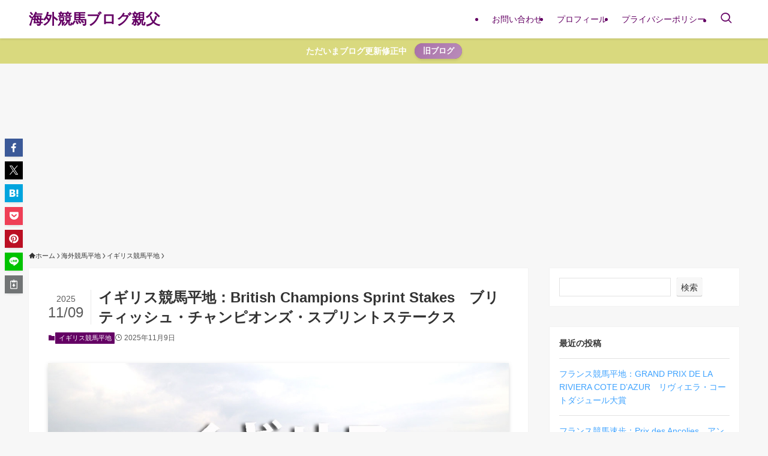

--- FILE ---
content_type: text/html; charset=UTF-8
request_url: https://www.turfabeille.com/wp/british-champions-sprint-stakes/
body_size: 25230
content:
<!DOCTYPE html>
<html lang="ja" data-loaded="false" data-scrolled="false" data-spmenu="closed">
<head>
<meta charset="utf-8">
<meta name="format-detection" content="telephone=no">
<meta http-equiv="X-UA-Compatible" content="IE=edge">
<meta name="viewport" content="width=device-width, viewport-fit=cover">
<title>イギリス競馬平地：British Champions Sprint Stakes　ブリティッシュ・チャンピオンズ・スプリントステークス | 海外競馬ブログ親父</title>
<meta name='robots' content='max-image-preview:large' />
<link rel="alternate" type="application/rss+xml" title="海外競馬ブログ親父 &raquo; フィード" href="https://www.turfabeille.com/wp/feed/" />
<link rel="alternate" type="application/rss+xml" title="海外競馬ブログ親父 &raquo; コメントフィード" href="https://www.turfabeille.com/wp/comments/feed/" />
<link rel="alternate" type="application/rss+xml" title="海外競馬ブログ親父 &raquo; イギリス競馬平地：British Champions Sprint Stakes　ブリティッシュ・チャンピオンズ・スプリントステークス のコメントのフィード" href="https://www.turfabeille.com/wp/british-champions-sprint-stakes/feed/" />

<!-- SEO SIMPLE PACK 3.6.2 -->
<meta name="description" content="もともとは、ダイアデムステークスとして開催されていたが、改称して、チャンピオンズデイに。 中斤量戦であるので、スプリントカップなどが、条件に近い。 2025 10 28 土曜 : Ascot　アスコット競馬場 2レース –&nbsp;Bri">
<link rel="canonical" href="https://www.turfabeille.com/wp/british-champions-sprint-stakes/">
<meta property="og:locale" content="ja_JP">
<meta property="og:type" content="article">
<meta property="og:image" content="https://www.turfabeille.com/wp/wp-content/uploads/2022/03/plat006pol-m.jpg">
<meta property="og:title" content="イギリス競馬平地：British Champions Sprint Stakes　ブリティッシュ・チャンピオンズ・スプリントステークス | 海外競馬ブログ親父">
<meta property="og:description" content="もともとは、ダイアデムステークスとして開催されていたが、改称して、チャンピオンズデイに。 中斤量戦であるので、スプリントカップなどが、条件に近い。 2025 10 28 土曜 : Ascot　アスコット競馬場 2レース –&nbsp;Bri">
<meta property="og:url" content="https://www.turfabeille.com/wp/british-champions-sprint-stakes/">
<meta property="og:site_name" content="海外競馬ブログ親父">
<meta name="twitter:card" content="summary_large_image">
<!-- / SEO SIMPLE PACK -->

<style id='wp-img-auto-sizes-contain-inline-css' type='text/css'>
img:is([sizes=auto i],[sizes^="auto," i]){contain-intrinsic-size:3000px 1500px}
/*# sourceURL=wp-img-auto-sizes-contain-inline-css */
</style>
<style id='wp-block-library-inline-css' type='text/css'>
:root{--wp-block-synced-color:#7a00df;--wp-block-synced-color--rgb:122,0,223;--wp-bound-block-color:var(--wp-block-synced-color);--wp-editor-canvas-background:#ddd;--wp-admin-theme-color:#007cba;--wp-admin-theme-color--rgb:0,124,186;--wp-admin-theme-color-darker-10:#006ba1;--wp-admin-theme-color-darker-10--rgb:0,107,160.5;--wp-admin-theme-color-darker-20:#005a87;--wp-admin-theme-color-darker-20--rgb:0,90,135;--wp-admin-border-width-focus:2px}@media (min-resolution:192dpi){:root{--wp-admin-border-width-focus:1.5px}}.wp-element-button{cursor:pointer}:root .has-very-light-gray-background-color{background-color:#eee}:root .has-very-dark-gray-background-color{background-color:#313131}:root .has-very-light-gray-color{color:#eee}:root .has-very-dark-gray-color{color:#313131}:root .has-vivid-green-cyan-to-vivid-cyan-blue-gradient-background{background:linear-gradient(135deg,#00d084,#0693e3)}:root .has-purple-crush-gradient-background{background:linear-gradient(135deg,#34e2e4,#4721fb 50%,#ab1dfe)}:root .has-hazy-dawn-gradient-background{background:linear-gradient(135deg,#faaca8,#dad0ec)}:root .has-subdued-olive-gradient-background{background:linear-gradient(135deg,#fafae1,#67a671)}:root .has-atomic-cream-gradient-background{background:linear-gradient(135deg,#fdd79a,#004a59)}:root .has-nightshade-gradient-background{background:linear-gradient(135deg,#330968,#31cdcf)}:root .has-midnight-gradient-background{background:linear-gradient(135deg,#020381,#2874fc)}:root{--wp--preset--font-size--normal:16px;--wp--preset--font-size--huge:42px}.has-regular-font-size{font-size:1em}.has-larger-font-size{font-size:2.625em}.has-normal-font-size{font-size:var(--wp--preset--font-size--normal)}.has-huge-font-size{font-size:var(--wp--preset--font-size--huge)}.has-text-align-center{text-align:center}.has-text-align-left{text-align:left}.has-text-align-right{text-align:right}.has-fit-text{white-space:nowrap!important}#end-resizable-editor-section{display:none}.aligncenter{clear:both}.items-justified-left{justify-content:flex-start}.items-justified-center{justify-content:center}.items-justified-right{justify-content:flex-end}.items-justified-space-between{justify-content:space-between}.screen-reader-text{border:0;clip-path:inset(50%);height:1px;margin:-1px;overflow:hidden;padding:0;position:absolute;width:1px;word-wrap:normal!important}.screen-reader-text:focus{background-color:#ddd;clip-path:none;color:#444;display:block;font-size:1em;height:auto;left:5px;line-height:normal;padding:15px 23px 14px;text-decoration:none;top:5px;width:auto;z-index:100000}html :where(.has-border-color){border-style:solid}html :where([style*=border-top-color]){border-top-style:solid}html :where([style*=border-right-color]){border-right-style:solid}html :where([style*=border-bottom-color]){border-bottom-style:solid}html :where([style*=border-left-color]){border-left-style:solid}html :where([style*=border-width]){border-style:solid}html :where([style*=border-top-width]){border-top-style:solid}html :where([style*=border-right-width]){border-right-style:solid}html :where([style*=border-bottom-width]){border-bottom-style:solid}html :where([style*=border-left-width]){border-left-style:solid}html :where(img[class*=wp-image-]){height:auto;max-width:100%}:where(figure){margin:0 0 1em}html :where(.is-position-sticky){--wp-admin--admin-bar--position-offset:var(--wp-admin--admin-bar--height,0px)}@media screen and (max-width:600px){html :where(.is-position-sticky){--wp-admin--admin-bar--position-offset:0px}}

/*# sourceURL=wp-block-library-inline-css */
</style><style id='wp-block-archives-inline-css' type='text/css'>
.wp-block-archives{box-sizing:border-box}.wp-block-archives-dropdown label{display:block}
/*# sourceURL=https://www.turfabeille.com/wp/wp-includes/blocks/archives/style.min.css */
</style>
<style id='wp-block-categories-inline-css' type='text/css'>
.wp-block-categories{box-sizing:border-box}.wp-block-categories.alignleft{margin-right:2em}.wp-block-categories.alignright{margin-left:2em}.wp-block-categories.wp-block-categories-dropdown.aligncenter{text-align:center}.wp-block-categories .wp-block-categories__label{display:block;width:100%}
/*# sourceURL=https://www.turfabeille.com/wp/wp-includes/blocks/categories/style.min.css */
</style>
<style id='wp-block-heading-inline-css' type='text/css'>
h1:where(.wp-block-heading).has-background,h2:where(.wp-block-heading).has-background,h3:where(.wp-block-heading).has-background,h4:where(.wp-block-heading).has-background,h5:where(.wp-block-heading).has-background,h6:where(.wp-block-heading).has-background{padding:1.25em 2.375em}h1.has-text-align-left[style*=writing-mode]:where([style*=vertical-lr]),h1.has-text-align-right[style*=writing-mode]:where([style*=vertical-rl]),h2.has-text-align-left[style*=writing-mode]:where([style*=vertical-lr]),h2.has-text-align-right[style*=writing-mode]:where([style*=vertical-rl]),h3.has-text-align-left[style*=writing-mode]:where([style*=vertical-lr]),h3.has-text-align-right[style*=writing-mode]:where([style*=vertical-rl]),h4.has-text-align-left[style*=writing-mode]:where([style*=vertical-lr]),h4.has-text-align-right[style*=writing-mode]:where([style*=vertical-rl]),h5.has-text-align-left[style*=writing-mode]:where([style*=vertical-lr]),h5.has-text-align-right[style*=writing-mode]:where([style*=vertical-rl]),h6.has-text-align-left[style*=writing-mode]:where([style*=vertical-lr]),h6.has-text-align-right[style*=writing-mode]:where([style*=vertical-rl]){rotate:180deg}
/*# sourceURL=https://www.turfabeille.com/wp/wp-includes/blocks/heading/style.min.css */
</style>
<style id='wp-block-latest-comments-inline-css' type='text/css'>
ol.wp-block-latest-comments{box-sizing:border-box;margin-left:0}:where(.wp-block-latest-comments:not([style*=line-height] .wp-block-latest-comments__comment)){line-height:1.1}:where(.wp-block-latest-comments:not([style*=line-height] .wp-block-latest-comments__comment-excerpt p)){line-height:1.8}.has-dates :where(.wp-block-latest-comments:not([style*=line-height])),.has-excerpts :where(.wp-block-latest-comments:not([style*=line-height])){line-height:1.5}.wp-block-latest-comments .wp-block-latest-comments{padding-left:0}.wp-block-latest-comments__comment{list-style:none;margin-bottom:1em}.has-avatars .wp-block-latest-comments__comment{list-style:none;min-height:2.25em}.has-avatars .wp-block-latest-comments__comment .wp-block-latest-comments__comment-excerpt,.has-avatars .wp-block-latest-comments__comment .wp-block-latest-comments__comment-meta{margin-left:3.25em}.wp-block-latest-comments__comment-excerpt p{font-size:.875em;margin:.36em 0 1.4em}.wp-block-latest-comments__comment-date{display:block;font-size:.75em}.wp-block-latest-comments .avatar,.wp-block-latest-comments__comment-avatar{border-radius:1.5em;display:block;float:left;height:2.5em;margin-right:.75em;width:2.5em}.wp-block-latest-comments[class*=-font-size] a,.wp-block-latest-comments[style*=font-size] a{font-size:inherit}
/*# sourceURL=https://www.turfabeille.com/wp/wp-includes/blocks/latest-comments/style.min.css */
</style>
<style id='wp-block-latest-posts-inline-css' type='text/css'>
.wp-block-latest-posts{box-sizing:border-box}.wp-block-latest-posts.alignleft{margin-right:2em}.wp-block-latest-posts.alignright{margin-left:2em}.wp-block-latest-posts.wp-block-latest-posts__list{list-style:none}.wp-block-latest-posts.wp-block-latest-posts__list li{clear:both;overflow-wrap:break-word}.wp-block-latest-posts.is-grid{display:flex;flex-wrap:wrap}.wp-block-latest-posts.is-grid li{margin:0 1.25em 1.25em 0;width:100%}@media (min-width:600px){.wp-block-latest-posts.columns-2 li{width:calc(50% - .625em)}.wp-block-latest-posts.columns-2 li:nth-child(2n){margin-right:0}.wp-block-latest-posts.columns-3 li{width:calc(33.33333% - .83333em)}.wp-block-latest-posts.columns-3 li:nth-child(3n){margin-right:0}.wp-block-latest-posts.columns-4 li{width:calc(25% - .9375em)}.wp-block-latest-posts.columns-4 li:nth-child(4n){margin-right:0}.wp-block-latest-posts.columns-5 li{width:calc(20% - 1em)}.wp-block-latest-posts.columns-5 li:nth-child(5n){margin-right:0}.wp-block-latest-posts.columns-6 li{width:calc(16.66667% - 1.04167em)}.wp-block-latest-posts.columns-6 li:nth-child(6n){margin-right:0}}:root :where(.wp-block-latest-posts.is-grid){padding:0}:root :where(.wp-block-latest-posts.wp-block-latest-posts__list){padding-left:0}.wp-block-latest-posts__post-author,.wp-block-latest-posts__post-date{display:block;font-size:.8125em}.wp-block-latest-posts__post-excerpt,.wp-block-latest-posts__post-full-content{margin-bottom:1em;margin-top:.5em}.wp-block-latest-posts__featured-image a{display:inline-block}.wp-block-latest-posts__featured-image img{height:auto;max-width:100%;width:auto}.wp-block-latest-posts__featured-image.alignleft{float:left;margin-right:1em}.wp-block-latest-posts__featured-image.alignright{float:right;margin-left:1em}.wp-block-latest-posts__featured-image.aligncenter{margin-bottom:1em;text-align:center}
/*# sourceURL=https://www.turfabeille.com/wp/wp-includes/blocks/latest-posts/style.min.css */
</style>
<style id='wp-block-search-inline-css' type='text/css'>
.wp-block-search__button{margin-left:10px;word-break:normal}.wp-block-search__button.has-icon{line-height:0}.wp-block-search__button svg{height:1.25em;min-height:24px;min-width:24px;width:1.25em;fill:currentColor;vertical-align:text-bottom}:where(.wp-block-search__button){border:1px solid #ccc;padding:6px 10px}.wp-block-search__inside-wrapper{display:flex;flex:auto;flex-wrap:nowrap;max-width:100%}.wp-block-search__label{width:100%}.wp-block-search.wp-block-search__button-only .wp-block-search__button{box-sizing:border-box;display:flex;flex-shrink:0;justify-content:center;margin-left:0;max-width:100%}.wp-block-search.wp-block-search__button-only .wp-block-search__inside-wrapper{min-width:0!important;transition-property:width}.wp-block-search.wp-block-search__button-only .wp-block-search__input{flex-basis:100%;transition-duration:.3s}.wp-block-search.wp-block-search__button-only.wp-block-search__searchfield-hidden,.wp-block-search.wp-block-search__button-only.wp-block-search__searchfield-hidden .wp-block-search__inside-wrapper{overflow:hidden}.wp-block-search.wp-block-search__button-only.wp-block-search__searchfield-hidden .wp-block-search__input{border-left-width:0!important;border-right-width:0!important;flex-basis:0;flex-grow:0;margin:0;min-width:0!important;padding-left:0!important;padding-right:0!important;width:0!important}:where(.wp-block-search__input){appearance:none;border:1px solid #949494;flex-grow:1;font-family:inherit;font-size:inherit;font-style:inherit;font-weight:inherit;letter-spacing:inherit;line-height:inherit;margin-left:0;margin-right:0;min-width:3rem;padding:8px;text-decoration:unset!important;text-transform:inherit}:where(.wp-block-search__button-inside .wp-block-search__inside-wrapper){background-color:#fff;border:1px solid #949494;box-sizing:border-box;padding:4px}:where(.wp-block-search__button-inside .wp-block-search__inside-wrapper) .wp-block-search__input{border:none;border-radius:0;padding:0 4px}:where(.wp-block-search__button-inside .wp-block-search__inside-wrapper) .wp-block-search__input:focus{outline:none}:where(.wp-block-search__button-inside .wp-block-search__inside-wrapper) :where(.wp-block-search__button){padding:4px 8px}.wp-block-search.aligncenter .wp-block-search__inside-wrapper{margin:auto}.wp-block[data-align=right] .wp-block-search.wp-block-search__button-only .wp-block-search__inside-wrapper{float:right}
/*# sourceURL=https://www.turfabeille.com/wp/wp-includes/blocks/search/style.min.css */
</style>
<style id='wp-block-group-inline-css' type='text/css'>
.wp-block-group{box-sizing:border-box}:where(.wp-block-group.wp-block-group-is-layout-constrained){position:relative}
/*# sourceURL=https://www.turfabeille.com/wp/wp-includes/blocks/group/style.min.css */
</style>
<style id='wp-block-paragraph-inline-css' type='text/css'>
.is-small-text{font-size:.875em}.is-regular-text{font-size:1em}.is-large-text{font-size:2.25em}.is-larger-text{font-size:3em}.has-drop-cap:not(:focus):first-letter{float:left;font-size:8.4em;font-style:normal;font-weight:100;line-height:.68;margin:.05em .1em 0 0;text-transform:uppercase}body.rtl .has-drop-cap:not(:focus):first-letter{float:none;margin-left:.1em}p.has-drop-cap.has-background{overflow:hidden}:root :where(p.has-background){padding:1.25em 2.375em}:where(p.has-text-color:not(.has-link-color)) a{color:inherit}p.has-text-align-left[style*="writing-mode:vertical-lr"],p.has-text-align-right[style*="writing-mode:vertical-rl"]{rotate:180deg}
/*# sourceURL=https://www.turfabeille.com/wp/wp-includes/blocks/paragraph/style.min.css */
</style>
<style id='global-styles-inline-css' type='text/css'>
:root{--wp--preset--aspect-ratio--square: 1;--wp--preset--aspect-ratio--4-3: 4/3;--wp--preset--aspect-ratio--3-4: 3/4;--wp--preset--aspect-ratio--3-2: 3/2;--wp--preset--aspect-ratio--2-3: 2/3;--wp--preset--aspect-ratio--16-9: 16/9;--wp--preset--aspect-ratio--9-16: 9/16;--wp--preset--color--black: #000;--wp--preset--color--cyan-bluish-gray: #abb8c3;--wp--preset--color--white: #fff;--wp--preset--color--pale-pink: #f78da7;--wp--preset--color--vivid-red: #cf2e2e;--wp--preset--color--luminous-vivid-orange: #ff6900;--wp--preset--color--luminous-vivid-amber: #fcb900;--wp--preset--color--light-green-cyan: #7bdcb5;--wp--preset--color--vivid-green-cyan: #00d084;--wp--preset--color--pale-cyan-blue: #8ed1fc;--wp--preset--color--vivid-cyan-blue: #0693e3;--wp--preset--color--vivid-purple: #9b51e0;--wp--preset--color--swl-main: var(--color_main);--wp--preset--color--swl-main-thin: var(--color_main_thin);--wp--preset--color--swl-gray: var(--color_gray);--wp--preset--color--swl-deep-01: var(--color_deep01);--wp--preset--color--swl-deep-02: var(--color_deep02);--wp--preset--color--swl-deep-03: var(--color_deep03);--wp--preset--color--swl-deep-04: var(--color_deep04);--wp--preset--color--swl-pale-01: var(--color_pale01);--wp--preset--color--swl-pale-02: var(--color_pale02);--wp--preset--color--swl-pale-03: var(--color_pale03);--wp--preset--color--swl-pale-04: var(--color_pale04);--wp--preset--gradient--vivid-cyan-blue-to-vivid-purple: linear-gradient(135deg,rgb(6,147,227) 0%,rgb(155,81,224) 100%);--wp--preset--gradient--light-green-cyan-to-vivid-green-cyan: linear-gradient(135deg,rgb(122,220,180) 0%,rgb(0,208,130) 100%);--wp--preset--gradient--luminous-vivid-amber-to-luminous-vivid-orange: linear-gradient(135deg,rgb(252,185,0) 0%,rgb(255,105,0) 100%);--wp--preset--gradient--luminous-vivid-orange-to-vivid-red: linear-gradient(135deg,rgb(255,105,0) 0%,rgb(207,46,46) 100%);--wp--preset--gradient--very-light-gray-to-cyan-bluish-gray: linear-gradient(135deg,rgb(238,238,238) 0%,rgb(169,184,195) 100%);--wp--preset--gradient--cool-to-warm-spectrum: linear-gradient(135deg,rgb(74,234,220) 0%,rgb(151,120,209) 20%,rgb(207,42,186) 40%,rgb(238,44,130) 60%,rgb(251,105,98) 80%,rgb(254,248,76) 100%);--wp--preset--gradient--blush-light-purple: linear-gradient(135deg,rgb(255,206,236) 0%,rgb(152,150,240) 100%);--wp--preset--gradient--blush-bordeaux: linear-gradient(135deg,rgb(254,205,165) 0%,rgb(254,45,45) 50%,rgb(107,0,62) 100%);--wp--preset--gradient--luminous-dusk: linear-gradient(135deg,rgb(255,203,112) 0%,rgb(199,81,192) 50%,rgb(65,88,208) 100%);--wp--preset--gradient--pale-ocean: linear-gradient(135deg,rgb(255,245,203) 0%,rgb(182,227,212) 50%,rgb(51,167,181) 100%);--wp--preset--gradient--electric-grass: linear-gradient(135deg,rgb(202,248,128) 0%,rgb(113,206,126) 100%);--wp--preset--gradient--midnight: linear-gradient(135deg,rgb(2,3,129) 0%,rgb(40,116,252) 100%);--wp--preset--font-size--small: 0.9em;--wp--preset--font-size--medium: 1.1em;--wp--preset--font-size--large: 1.25em;--wp--preset--font-size--x-large: 42px;--wp--preset--font-size--xs: 0.75em;--wp--preset--font-size--huge: 1.6em;--wp--preset--spacing--20: 0.44rem;--wp--preset--spacing--30: 0.67rem;--wp--preset--spacing--40: 1rem;--wp--preset--spacing--50: 1.5rem;--wp--preset--spacing--60: 2.25rem;--wp--preset--spacing--70: 3.38rem;--wp--preset--spacing--80: 5.06rem;--wp--preset--shadow--natural: 6px 6px 9px rgba(0, 0, 0, 0.2);--wp--preset--shadow--deep: 12px 12px 50px rgba(0, 0, 0, 0.4);--wp--preset--shadow--sharp: 6px 6px 0px rgba(0, 0, 0, 0.2);--wp--preset--shadow--outlined: 6px 6px 0px -3px rgb(255, 255, 255), 6px 6px rgb(0, 0, 0);--wp--preset--shadow--crisp: 6px 6px 0px rgb(0, 0, 0);}:where(.is-layout-flex){gap: 0.5em;}:where(.is-layout-grid){gap: 0.5em;}body .is-layout-flex{display: flex;}.is-layout-flex{flex-wrap: wrap;align-items: center;}.is-layout-flex > :is(*, div){margin: 0;}body .is-layout-grid{display: grid;}.is-layout-grid > :is(*, div){margin: 0;}:where(.wp-block-columns.is-layout-flex){gap: 2em;}:where(.wp-block-columns.is-layout-grid){gap: 2em;}:where(.wp-block-post-template.is-layout-flex){gap: 1.25em;}:where(.wp-block-post-template.is-layout-grid){gap: 1.25em;}.has-black-color{color: var(--wp--preset--color--black) !important;}.has-cyan-bluish-gray-color{color: var(--wp--preset--color--cyan-bluish-gray) !important;}.has-white-color{color: var(--wp--preset--color--white) !important;}.has-pale-pink-color{color: var(--wp--preset--color--pale-pink) !important;}.has-vivid-red-color{color: var(--wp--preset--color--vivid-red) !important;}.has-luminous-vivid-orange-color{color: var(--wp--preset--color--luminous-vivid-orange) !important;}.has-luminous-vivid-amber-color{color: var(--wp--preset--color--luminous-vivid-amber) !important;}.has-light-green-cyan-color{color: var(--wp--preset--color--light-green-cyan) !important;}.has-vivid-green-cyan-color{color: var(--wp--preset--color--vivid-green-cyan) !important;}.has-pale-cyan-blue-color{color: var(--wp--preset--color--pale-cyan-blue) !important;}.has-vivid-cyan-blue-color{color: var(--wp--preset--color--vivid-cyan-blue) !important;}.has-vivid-purple-color{color: var(--wp--preset--color--vivid-purple) !important;}.has-black-background-color{background-color: var(--wp--preset--color--black) !important;}.has-cyan-bluish-gray-background-color{background-color: var(--wp--preset--color--cyan-bluish-gray) !important;}.has-white-background-color{background-color: var(--wp--preset--color--white) !important;}.has-pale-pink-background-color{background-color: var(--wp--preset--color--pale-pink) !important;}.has-vivid-red-background-color{background-color: var(--wp--preset--color--vivid-red) !important;}.has-luminous-vivid-orange-background-color{background-color: var(--wp--preset--color--luminous-vivid-orange) !important;}.has-luminous-vivid-amber-background-color{background-color: var(--wp--preset--color--luminous-vivid-amber) !important;}.has-light-green-cyan-background-color{background-color: var(--wp--preset--color--light-green-cyan) !important;}.has-vivid-green-cyan-background-color{background-color: var(--wp--preset--color--vivid-green-cyan) !important;}.has-pale-cyan-blue-background-color{background-color: var(--wp--preset--color--pale-cyan-blue) !important;}.has-vivid-cyan-blue-background-color{background-color: var(--wp--preset--color--vivid-cyan-blue) !important;}.has-vivid-purple-background-color{background-color: var(--wp--preset--color--vivid-purple) !important;}.has-black-border-color{border-color: var(--wp--preset--color--black) !important;}.has-cyan-bluish-gray-border-color{border-color: var(--wp--preset--color--cyan-bluish-gray) !important;}.has-white-border-color{border-color: var(--wp--preset--color--white) !important;}.has-pale-pink-border-color{border-color: var(--wp--preset--color--pale-pink) !important;}.has-vivid-red-border-color{border-color: var(--wp--preset--color--vivid-red) !important;}.has-luminous-vivid-orange-border-color{border-color: var(--wp--preset--color--luminous-vivid-orange) !important;}.has-luminous-vivid-amber-border-color{border-color: var(--wp--preset--color--luminous-vivid-amber) !important;}.has-light-green-cyan-border-color{border-color: var(--wp--preset--color--light-green-cyan) !important;}.has-vivid-green-cyan-border-color{border-color: var(--wp--preset--color--vivid-green-cyan) !important;}.has-pale-cyan-blue-border-color{border-color: var(--wp--preset--color--pale-cyan-blue) !important;}.has-vivid-cyan-blue-border-color{border-color: var(--wp--preset--color--vivid-cyan-blue) !important;}.has-vivid-purple-border-color{border-color: var(--wp--preset--color--vivid-purple) !important;}.has-vivid-cyan-blue-to-vivid-purple-gradient-background{background: var(--wp--preset--gradient--vivid-cyan-blue-to-vivid-purple) !important;}.has-light-green-cyan-to-vivid-green-cyan-gradient-background{background: var(--wp--preset--gradient--light-green-cyan-to-vivid-green-cyan) !important;}.has-luminous-vivid-amber-to-luminous-vivid-orange-gradient-background{background: var(--wp--preset--gradient--luminous-vivid-amber-to-luminous-vivid-orange) !important;}.has-luminous-vivid-orange-to-vivid-red-gradient-background{background: var(--wp--preset--gradient--luminous-vivid-orange-to-vivid-red) !important;}.has-very-light-gray-to-cyan-bluish-gray-gradient-background{background: var(--wp--preset--gradient--very-light-gray-to-cyan-bluish-gray) !important;}.has-cool-to-warm-spectrum-gradient-background{background: var(--wp--preset--gradient--cool-to-warm-spectrum) !important;}.has-blush-light-purple-gradient-background{background: var(--wp--preset--gradient--blush-light-purple) !important;}.has-blush-bordeaux-gradient-background{background: var(--wp--preset--gradient--blush-bordeaux) !important;}.has-luminous-dusk-gradient-background{background: var(--wp--preset--gradient--luminous-dusk) !important;}.has-pale-ocean-gradient-background{background: var(--wp--preset--gradient--pale-ocean) !important;}.has-electric-grass-gradient-background{background: var(--wp--preset--gradient--electric-grass) !important;}.has-midnight-gradient-background{background: var(--wp--preset--gradient--midnight) !important;}.has-small-font-size{font-size: var(--wp--preset--font-size--small) !important;}.has-medium-font-size{font-size: var(--wp--preset--font-size--medium) !important;}.has-large-font-size{font-size: var(--wp--preset--font-size--large) !important;}.has-x-large-font-size{font-size: var(--wp--preset--font-size--x-large) !important;}
/*# sourceURL=global-styles-inline-css */
</style>

<link rel='stylesheet' id='swell-icons-css' href='https://www.turfabeille.com/wp/wp-content/themes/swell/build/css/swell-icons.css?ver=2.16.0' type='text/css' media='all' />
<link rel='stylesheet' id='main_style-css' href='https://www.turfabeille.com/wp/wp-content/themes/swell/build/css/main.css?ver=2.16.0' type='text/css' media='all' />
<link rel='stylesheet' id='swell_blocks-css' href='https://www.turfabeille.com/wp/wp-content/themes/swell/build/css/blocks.css?ver=2.16.0' type='text/css' media='all' />
<style id='swell_custom-inline-css' type='text/css'>
:root{--swl-fz--content:4vw;--swl-font_family:"游ゴシック体", "Yu Gothic", YuGothic, "Hiragino Kaku Gothic ProN", "Hiragino Sans", Meiryo, sans-serif;--swl-font_weight:500;--color_main:#640064;--color_text:#333;--color_link:#3fa3ff;--color_htag:#640064;--color_bg:#f7f7f7;--color_gradient1:#d8ffff;--color_gradient2:#87e7ff;--color_main_thin:rgba(125, 0, 125, 0.05 );--color_main_dark:rgba(75, 0, 75, 1 );--color_list_check:#640064;--color_list_num:#640064;--color_list_good:#86dd7b;--color_list_triangle:#f4e03a;--color_list_bad:#f36060;--color_faq_q:#d55656;--color_faq_a:#6599b7;--color_icon_good:#3cd250;--color_icon_good_bg:#ecffe9;--color_icon_bad:#4b73eb;--color_icon_bad_bg:#eafaff;--color_icon_info:#f578b4;--color_icon_info_bg:#fff0fa;--color_icon_announce:#ffa537;--color_icon_announce_bg:#fff5f0;--color_icon_pen:#7a7a7a;--color_icon_pen_bg:#f7f7f7;--color_icon_book:#787364;--color_icon_book_bg:#f8f6ef;--color_icon_point:#ffa639;--color_icon_check:#86d67c;--color_icon_batsu:#f36060;--color_icon_hatena:#5295cc;--color_icon_caution:#f7da38;--color_icon_memo:#84878a;--color_deep01:#dd1c1c;--color_deep02:#0066bf;--color_deep03:#45c413;--color_deep04:#f09f4d;--color_pale01:#fff2f0;--color_pale02:#f3f8fd;--color_pale03:#f1f9ee;--color_pale04:#fdf9ee;--color_mark_blue:#b7e3ff;--color_mark_green:#bdf9c3;--color_mark_yellow:#fcf69f;--color_mark_orange:#ffddbc;--border01:solid 1px var(--color_main);--border02:double 4px var(--color_main);--border03:dashed 2px var(--color_border);--border04:solid 4px var(--color_gray);--card_posts_thumb_ratio:61.805%;--list_posts_thumb_ratio:61.805%;--big_posts_thumb_ratio:61.805%;--thumb_posts_thumb_ratio:61.805%;--blogcard_thumb_ratio:56.25%;--color_header_bg:#ffffff;--color_header_text:#640064;--color_footer_bg:#3b4675;--color_footer_text:#fff;--container_size:1200px;--article_size:880px;--logo_size_sp:48px;--logo_size_pc:32px;--logo_size_pcfix:32px;}.swl-cell-bg[data-icon="doubleCircle"]{--cell-icon-color:#ffc977}.swl-cell-bg[data-icon="circle"]{--cell-icon-color:#94e29c}.swl-cell-bg[data-icon="triangle"]{--cell-icon-color:#eeda2f}.swl-cell-bg[data-icon="close"]{--cell-icon-color:#ec9191}.swl-cell-bg[data-icon="hatena"]{--cell-icon-color:#93c9da}.swl-cell-bg[data-icon="check"]{--cell-icon-color:#94e29c}.swl-cell-bg[data-icon="line"]{--cell-icon-color:#9b9b9b}.cap_box[data-colset="col1"]{--capbox-color:#f59b5f;--capbox-color--bg:#fff8eb}.cap_box[data-colset="col2"]{--capbox-color:#5fb9f5;--capbox-color--bg:#edf5ff}.cap_box[data-colset="col3"]{--capbox-color:#2fcd90;--capbox-color--bg:#eafaf2}.red_{--the-btn-color:#ef4937;--the-btn-color2:#ffbc49;--the-solid-shadow: rgba(179, 55, 41, 1 )}.blue_{--the-btn-color:#2b82e5;--the-btn-color2:#35eaff;--the-solid-shadow: rgba(32, 98, 172, 1 )}.green_{--the-btn-color:#5cd151;--the-btn-color2:#7bf7bd;--the-solid-shadow: rgba(69, 157, 61, 1 )}.is-style-btn_normal{--the-btn-radius:80px}.is-style-btn_solid{--the-btn-radius:80px}.is-style-btn_shiny{--the-btn-radius:80px}.is-style-btn_line{--the-btn-radius:80px}.post_content blockquote{padding:1.5em 3em}.post_content blockquote::before,.post_content blockquote::after{content:"\00201c";display:inline-block;position:absolute;font-size:6em;color:rgba(200, 200, 200, .4)}.post_content blockquote::before{font-family:Arial,Helvetica,sans-serif;top:4px;left:8px}.post_content blockquote::after{transform:rotate(180deg);font-family:Arial,Helvetica,sans-serif;bottom:4px;right:8px}.mark_blue{background:repeating-linear-gradient(-45deg,var(--color_mark_blue),var(--color_mark_blue) 2px,transparent 2px,transparent 4px)}.mark_green{background:repeating-linear-gradient(-45deg,var(--color_mark_green),var(--color_mark_green) 2px,transparent 2px,transparent 4px)}.mark_yellow{background:repeating-linear-gradient(-45deg,var(--color_mark_yellow),var(--color_mark_yellow) 2px,transparent 2px,transparent 4px)}.mark_orange{background:repeating-linear-gradient(-45deg,var(--color_mark_orange),var(--color_mark_orange) 2px,transparent 2px,transparent 4px)}[class*="is-style-icon_"]{color:#333;border-width:0}[class*="is-style-big_icon_"]::after{border-color:#fff}[class*="is-style-big_icon_"]{background:#fff;color:#333;border-top-width:2px;border-top-style:solid;box-shadow:0 2px 2px rgba(0, 0, 0, .05),0 4px 4px -4px rgba(0, 0, 0, .1)}[data-col="gray"] .c-balloon__text{background:#f7f7f7;border-color:#ccc}[data-col="gray"] .c-balloon__before{border-right-color:#f7f7f7}[data-col="green"] .c-balloon__text{background:#d1f8c2;border-color:#9ddd93}[data-col="green"] .c-balloon__before{border-right-color:#d1f8c2}[data-col="blue"] .c-balloon__text{background:#e2f6ff;border-color:#93d2f0}[data-col="blue"] .c-balloon__before{border-right-color:#e2f6ff}[data-col="red"] .c-balloon__text{background:#ffebeb;border-color:#f48789}[data-col="red"] .c-balloon__before{border-right-color:#ffebeb}[data-col="yellow"] .c-balloon__text{background:#f9f7d2;border-color:#fbe593}[data-col="yellow"] .c-balloon__before{border-right-color:#f9f7d2}.-type-list2 .p-postList__body::after,.-type-big .p-postList__body::after{content: "READ MORE »";}.c-postThumb__cat{background-color:#640064;color:#fff;background-image: repeating-linear-gradient(-45deg,rgba(255,255,255,.1),rgba(255,255,255,.1) 6px,transparent 6px,transparent 12px)}.post_content h2:where(:not([class^="swell-block-"]):not(.faq_q):not(.p-postList__title)){background:var(--color_htag);padding:.75em 1em;color:#fff}.post_content h2:where(:not([class^="swell-block-"]):not(.faq_q):not(.p-postList__title))::before{position:absolute;display:block;pointer-events:none;content:"";top:-4px;left:0;width:100%;height:calc(100% + 4px);box-sizing:content-box;border-top:solid 2px var(--color_htag);border-bottom:solid 2px var(--color_htag)}.post_content h3:where(:not([class^="swell-block-"]):not(.faq_q):not(.p-postList__title)){padding:0 .5em .5em}.post_content h3:where(:not([class^="swell-block-"]):not(.faq_q):not(.p-postList__title))::before{content:"";width:100%;height:2px;background-color:var(--color_htag)}.post_content h4:where(:not([class^="swell-block-"]):not(.faq_q):not(.p-postList__title)){padding:0 0 0 16px;border-left:solid 2px var(--color_htag)}.l-footer__widgetArea{background:#522966}.l-footer__widgetArea{color:#eedcb3}.l-header{box-shadow: 0 1px 4px rgba(0,0,0,.12)}.l-header__menuBtn{order:3}.l-header__customBtn{order:1}.c-gnav a::after{background:var(--color_header_text)}.p-spHeadMenu .menu-item.-current{border-bottom-color:var(--color_header_text)}.c-gnav > li:hover > a,.c-gnav > .-current > a{background:rgba(250,250,250,0.16)}.c-gnav .sub-menu{color:#333;background:#fff}.c-infoBar{color:#ffffff;background-color:#d9d97e}.c-infoBar__text{font-size:3.4vw}.c-infoBar__btn{background-color:var(--color_main) !important}#pagetop{border-radius:50%}#fix_tocbtn{border-radius:50%}.c-widget__title.-spmenu{padding:.5em .75em;border-radius:var(--swl-radius--2, 0px);background:var(--color_main);color:#fff;}.c-widget__title.-footer{padding:.5em}.c-widget__title.-footer::before{content:"";bottom:0;left:0;width:40%;z-index:1;background:var(--color_main)}.c-widget__title.-footer::after{content:"";bottom:0;left:0;width:100%;background:var(--color_border)}.c-secTitle{border-left:solid 2px var(--color_main);padding:0em .75em}.p-spMenu{color:#333}.p-spMenu__inner::before{background:#fdfdfd;opacity:1}.p-spMenu__overlay{background:#000;opacity:0.6}[class*="page-numbers"]{border-radius:50%;margin:4px;color:var(--color_main);border: solid 1px var(--color_main)}a{text-decoration: none}.l-topTitleArea.c-filterLayer::before{background-color:#000;opacity:0.2;content:""}@media screen and (min-width: 960px){:root{}}@media screen and (max-width: 959px){:root{}.l-header__logo{order:2;text-align:center}}@media screen and (min-width: 600px){:root{--swl-fz--content:16px;}.c-infoBar__text{font-size:14px}}@media screen and (max-width: 599px){:root{}}@media (min-width: 1088px) {.alignwide{left:-100px;width:calc(100% + 200px);}}@media (max-width: 1088px) {.-sidebar-off .swell-block-fullWide__inner.l-container .alignwide{left:0px;width:100%;}}.c-infoBar{overflow:hidden;position:relative;width:100%}.c-infoBar.-bg-stripe:before{background-image:repeating-linear-gradient(-45deg,#fff 0 6px,transparent 6px 12px);content:"";display:block;opacity:.1}.c-infoBar__link{text-decoration:none;z-index:0}.c-infoBar__link,.c-infoBar__text{color:inherit;display:block;position:relative}.c-infoBar__text{font-weight:700;padding:8px 0;z-index:1}.c-infoBar__text.-flow-on{-webkit-animation:flowing_text 12s linear infinite;animation:flowing_text 12s linear infinite;-webkit-animation-duration:12s;animation-duration:12s;text-align:left;-webkit-transform:translateX(100%);transform:translateX(100%);white-space:nowrap}.c-infoBar__text.-flow-off{align-items:center;display:flex;flex-wrap:wrap;justify-content:center;text-align:center}.c-infoBar__btn{border-radius:40px;box-shadow:0 2px 4px var(--swl-color_shadow);color:#fff;display:block;font-size:.95em;line-height:2;margin-left:1em;min-width:1em;padding:0 1em;text-decoration:none;width:auto}@media (min-width:960px){.c-infoBar__text.-flow-on{-webkit-animation-duration:20s;animation-duration:20s}}@media (min-width:1200px){.c-infoBar__text.-flow-on{-webkit-animation-duration:24s;animation-duration:24s}}@media (min-width:1600px){.c-infoBar__text.-flow-on{-webkit-animation-duration:30s;animation-duration:30s}}.is-style-btn_normal a,.is-style-btn_shiny a{box-shadow:var(--swl-btn_shadow)}.c-shareBtns__btn,.is-style-balloon>.c-tabList .c-tabList__button,.p-snsCta,[class*=page-numbers]{box-shadow:var(--swl-box_shadow)}.p-articleThumb__img,.p-articleThumb__youtube{box-shadow:var(--swl-img_shadow)}.p-pickupBanners__item .c-bannerLink,.p-postList__thumb{box-shadow:0 2px 8px rgba(0,0,0,.1),0 4px 4px -4px rgba(0,0,0,.1)}.p-postList.-w-ranking li:before{background-image:repeating-linear-gradient(-45deg,hsla(0,0%,100%,.1),hsla(0,0%,100%,.1) 6px,transparent 0,transparent 12px);box-shadow:1px 1px 4px rgba(0,0,0,.2)}.p-spHeadMenu{text-align:center}.p-spHeadMenu .sub-menu{display:none}.p-spHeadMenu .menu-item{-webkit-backface-visibility:hidden;backface-visibility:hidden;border-bottom:2px solid transparent;flex-shrink:0;font-size:12px;height:36px;padding:0;width:auto}.p-spHeadMenu .menu-item.-current{border-bottom-color:currentcolor}.p-spHeadMenu a{display:block;line-height:36px;padding:0 12px;text-decoration:none}.l-header__spNav.swiper:not(.swiper-initialized) .p-spHeadMenu{visibility:hidden}.l-header__spNav a{color:var(--color_header_text)}.l-header__spNav[data-loop="0"] .p-spHeadMenu{display:flex;overflow-x:auto}.l-header__spNav[data-loop="0"] .menu-item:first-child{margin-left:auto}.l-header__spNav[data-loop="0"] .menu-item:last-child{margin-right:auto}@media (min-width:960px){.l-header__spNav{display:none}}@media (min-width:960px){.-series .l-header__inner{align-items:stretch;display:flex}.-series .l-header__logo{align-items:center;display:flex;flex-wrap:wrap;margin-right:24px;padding:16px 0}.-series .l-header__logo .c-catchphrase{font-size:13px;padding:4px 0}.-series .c-headLogo{margin-right:16px}.-series-right .l-header__inner{justify-content:space-between}.-series-right .c-gnavWrap{margin-left:auto}.-series-right .w-header{margin-left:12px}.-series-left .w-header{margin-left:auto}}@media (min-width:960px) and (min-width:600px){.-series .c-headLogo{max-width:400px}}.c-gnav .sub-menu a:before,.c-listMenu a:before{-webkit-font-smoothing:antialiased;-moz-osx-font-smoothing:grayscale;font-family:icomoon!important;font-style:normal;font-variant:normal;font-weight:400;line-height:1;text-transform:none}.c-submenuToggleBtn{display:none}.c-listMenu a{padding:.75em 1em .75em 1.5em;transition:padding .25s}.c-listMenu a:hover{padding-left:1.75em;padding-right:.75em}.c-gnav .sub-menu a:before,.c-listMenu a:before{color:inherit;content:"\e921";display:inline-block;left:2px;position:absolute;top:50%;-webkit-transform:translateY(-50%);transform:translateY(-50%);vertical-align:middle}.widget_categories>ul>.cat-item>a,.wp-block-categories-list>li>a{padding-left:1.75em}.c-listMenu .children,.c-listMenu .sub-menu{margin:0}.c-listMenu .children a,.c-listMenu .sub-menu a{font-size:.9em;padding-left:2.5em}.c-listMenu .children a:before,.c-listMenu .sub-menu a:before{left:1em}.c-listMenu .children a:hover,.c-listMenu .sub-menu a:hover{padding-left:2.75em}.c-listMenu .children ul a,.c-listMenu .sub-menu ul a{padding-left:3.25em}.c-listMenu .children ul a:before,.c-listMenu .sub-menu ul a:before{left:1.75em}.c-listMenu .children ul a:hover,.c-listMenu .sub-menu ul a:hover{padding-left:3.5em}.c-gnav li:hover>.sub-menu{opacity:1;visibility:visible}.c-gnav .sub-menu:before{background:inherit;content:"";height:100%;left:0;position:absolute;top:0;width:100%;z-index:0}.c-gnav .sub-menu .sub-menu{left:100%;top:0;z-index:-1}.c-gnav .sub-menu a{padding-left:2em}.c-gnav .sub-menu a:before{left:.5em}.c-gnav .sub-menu a:hover .ttl{left:4px}:root{--color_content_bg:#fff;}.c-widget__title.-side{padding:.5em 1em;border-radius: var(--swl-radius--4,0) var(--swl-radius--4,0) 0 0;margin: -16px -16px 1.5em;background:var(--color_main);color:#fff;}.c-shareBtns__item:not(:last-child){margin-right:8px}.c-shareBtns__btn{padding:6px 8px;border-radius:2px}@media screen and (min-width: 960px){:root{}}@media screen and (max-width: 959px){:root{}}@media screen and (min-width: 600px){:root{}}@media screen and (max-width: 599px){:root{}}.l-content{padding-top:4vw}.p-breadcrumb+.l-content{padding-top:0}.-frame-on .l-mainContent{background:#fff;border-radius:var(--swl-radius--4,0);padding:3vw}.-frame-on-sidebar #sidebar .c-widget{background:#fff;border-radius:var(--swl-radius--4,0);padding:16px}.-frame-on-sidebar #sidebar .widget_swell_prof_widget{padding:0!important}.-frame-on-sidebar #sidebar .p-profileBox{background:#fff;border:none;color:#333}.-frame-on-sidebar #sidebar .calendar_wrap{border:none;padding:0}.-frame-border .l-mainContent,.-frame-border.-frame-on-sidebar #sidebar .c-widget{box-shadow:0 0 1px var(--swl-color_shadow)}.swell-block-fullWide__inner .alignwide{left:0;width:100%}.swell-block-fullWide__inner .alignfull{left:calc(0px - var(--swl-fw_inner_pad, 0))!important;margin-left:0!important;margin-right:0!important;width:calc(100% + var(--swl-fw_inner_pad, 0)*2)!important}@media not all and (min-width:960px){.alignwide,.l-content .alignfull{left:-3vw;width:calc(100% + 6vw)}.l-content{padding-left:2vw;padding-right:2vw}.-frame-on{--swl-pad_container:2vw;--swl-h2-margin--x:-3vw}.-frame-off-sidebar .l-sidebar{padding-left:1vw;padding-right:1vw}.swell-block-fullWide__inner.l-article{--swl-fw_inner_pad:calc(var(--swl-pad_container, 2vw) + 3vw)}.swell-block-fullWide__inner.l-container{--swl-fw_inner_pad:var(--swl-pad_container,2vw)}.swell-block-fullWide__inner.l-article .alignwide{left:-1.5vw;width:calc(100% + 3vw)}}@media (min-width:960px){.alignwide,.l-content .alignfull{left:-48px;width:calc(100% + 96px)}.l-content .c-widget .alignfull{left:-32px;width:calc(100% + 64px)}.-frame-on .l-mainContent{padding:32px}.swell-block-fullWide__inner.l-article{--swl-fw_inner_pad:calc(var(--swl-pad_post_content) + 32px)}.swell-block-fullWide__inner.l-container{--swl-fw_inner_pad:16px}.swell-block-fullWide__inner.l-article .alignwide{left:-16px;width:calc(100% + 32px)}}@media (min-width:600px){.l-content{padding-top:2em}}@media screen and (min-width:1240px){.p-relatedPosts{display:flex;flex-wrap:wrap;justify-content:space-between}.p-relatedPosts .p-postList__item{width:49%}}.-index-off .p-toc,.swell-toc-placeholder:empty{display:none}.p-toc.-modal{height:100%;margin:0;overflow-y:auto;padding:0}#main_content .p-toc{border-radius:var(--swl-radius--2,0);margin:4em auto;max-width:800px}#sidebar .p-toc{margin-top:-.5em}.p-toc .__pn:before{content:none!important;counter-increment:none}.p-toc .__prev{margin:0 0 1em}.p-toc .__next{margin:1em 0 0}.p-toc.is-omitted:not([data-omit=ct]) [data-level="2"] .p-toc__childList{height:0;margin-bottom:-.5em;visibility:hidden}.p-toc.is-omitted:not([data-omit=nest]){position:relative}.p-toc.is-omitted:not([data-omit=nest]):before{background:linear-gradient(hsla(0,0%,100%,0),var(--color_bg));bottom:5em;content:"";height:4em;left:0;opacity:.75;pointer-events:none;position:absolute;width:100%;z-index:1}.p-toc.is-omitted:not([data-omit=nest]):after{background:var(--color_bg);bottom:0;content:"";height:5em;left:0;opacity:.75;position:absolute;width:100%;z-index:1}.p-toc.is-omitted:not([data-omit=nest]) .__next,.p-toc.is-omitted:not([data-omit=nest]) [data-omit="1"]{display:none}.p-toc .p-toc__expandBtn{background-color:#f7f7f7;border:rgba(0,0,0,.2);border-radius:5em;box-shadow:0 0 0 1px #bbb;color:#333;display:block;font-size:14px;line-height:1.5;margin:.75em auto 0;min-width:6em;padding:.5em 1em;position:relative;transition:box-shadow .25s;z-index:2}.p-toc[data-omit=nest] .p-toc__expandBtn{display:inline-block;font-size:13px;margin:0 0 0 1.25em;padding:.5em .75em}.p-toc:not([data-omit=nest]) .p-toc__expandBtn:after,.p-toc:not([data-omit=nest]) .p-toc__expandBtn:before{border-top-color:inherit;border-top-style:dotted;border-top-width:3px;content:"";display:block;height:1px;position:absolute;top:calc(50% - 1px);transition:border-color .25s;width:100%;width:22px}.p-toc:not([data-omit=nest]) .p-toc__expandBtn:before{right:calc(100% + 1em)}.p-toc:not([data-omit=nest]) .p-toc__expandBtn:after{left:calc(100% + 1em)}.p-toc.is-expanded .p-toc__expandBtn{border-color:transparent}.p-toc__ttl{display:block;font-size:1.2em;line-height:1;position:relative;text-align:center}.p-toc__ttl:before{content:"\e918";display:inline-block;font-family:icomoon;margin-right:.5em;padding-bottom:2px;vertical-align:middle}#index_modal .p-toc__ttl{margin-bottom:.5em}.p-toc__list li{line-height:1.6}.p-toc__list>li+li{margin-top:.5em}.p-toc__list .p-toc__childList{padding-left:.5em}.p-toc__list [data-level="3"]{font-size:.9em}.p-toc__list .mininote{display:none}.post_content .p-toc__list{padding-left:0}#sidebar .p-toc__list{margin-bottom:0}#sidebar .p-toc__list .p-toc__childList{padding-left:0}.p-toc__link{color:inherit;font-size:inherit;text-decoration:none}.p-toc__link:hover{opacity:.8}.p-toc.-capbox{border:1px solid var(--color_main);overflow:hidden;padding:0 1em 1.5em}.p-toc.-capbox .p-toc__ttl{background-color:var(--color_main);color:#fff;margin:0 -1.5em 1.25em;padding:.5em}.p-toc.-capbox .p-toc__list{padding:0}@media (min-width:960px){#main_content .p-toc{width:92%}}@media (hover:hover){.p-toc .p-toc__expandBtn:hover{border-color:transparent;box-shadow:0 0 0 2px currentcolor}}@media (min-width:600px){.p-toc.-capbox .p-toc__list{padding-left:.25em}}.p-pnLinks{align-items:stretch;display:flex;justify-content:space-between;margin:2em 0}.p-pnLinks__item{font-size:3vw;position:relative;width:49%}.p-pnLinks__item:before{content:"";display:block;height:.5em;pointer-events:none;position:absolute;top:50%;width:.5em;z-index:1}.p-pnLinks__item.-prev:before{border-bottom:1px solid;border-left:1px solid;left:.35em;-webkit-transform:rotate(45deg) translateY(-50%);transform:rotate(45deg) translateY(-50%)}.p-pnLinks__item.-prev .p-pnLinks__thumb{margin-right:8px}.p-pnLinks__item.-next .p-pnLinks__link{justify-content:flex-end}.p-pnLinks__item.-next:before{border-bottom:1px solid;border-right:1px solid;right:.35em;-webkit-transform:rotate(-45deg) translateY(-50%);transform:rotate(-45deg) translateY(-50%)}.p-pnLinks__item.-next .p-pnLinks__thumb{margin-left:8px;order:2}.p-pnLinks__item.-next:first-child{margin-left:auto}.p-pnLinks__link{align-items:center;border-radius:var(--swl-radius--2,0);color:inherit;display:flex;height:100%;line-height:1.4;min-height:4em;padding:.6em 1em .5em;position:relative;text-decoration:none;transition:box-shadow .25s;width:100%}.p-pnLinks__thumb{border-radius:var(--swl-radius--4,0);height:32px;-o-object-fit:cover;object-fit:cover;width:48px}.p-pnLinks .-prev .p-pnLinks__link{border-left:1.25em solid var(--color_main)}.p-pnLinks .-prev:before{color:#fff}.p-pnLinks .-next .p-pnLinks__link{border-right:1.25em solid var(--color_main)}.p-pnLinks .-next:before{color:#fff}@media not all and (min-width:960px){.p-pnLinks.-thumb-on{display:block}.p-pnLinks.-thumb-on .p-pnLinks__item{width:100%}}@media (min-width:600px){.p-pnLinks__item{font-size:13px}.p-pnLinks__thumb{height:48px;width:72px}.p-pnLinks__title{transition:-webkit-transform .25s;transition:transform .25s;transition:transform .25s,-webkit-transform .25s}.-prev>.p-pnLinks__link:hover .p-pnLinks__title{-webkit-transform:translateX(4px);transform:translateX(4px)}.-next>.p-pnLinks__link:hover .p-pnLinks__title{-webkit-transform:translateX(-4px);transform:translateX(-4px)}.p-pnLinks .-prev .p-pnLinks__link:hover{box-shadow:1px 1px 2px var(--swl-color_shadow)}.p-pnLinks .-next .p-pnLinks__link:hover{box-shadow:-1px 1px 2px var(--swl-color_shadow)}}.p-snsCta{background:#1d1d1d;border-radius:var(--swl-radius--8,0);color:#fff;margin:2em auto;overflow:hidden;position:relative;text-align:center;width:100%}.p-snsCta .fb-like{margin:2px 4px}.p-snsCta .c-instaFollowLink,.p-snsCta .twitter-follow-button{margin:2px 8px}.p-snsCta .c-instaFollowLink:hover,.p-snsCta .fb-like:hover{opacity:.8}.p-snsCta .fb-like>span{display:block}.p-snsCta__body{background:rgba(0,0,0,.7);display:flex;flex-direction:column;justify-content:center;min-height:40vw;padding:1em;position:relative;z-index:1}.p-snsCta__figure{height:100%;margin:0;padding:0;position:absolute;width:100%;z-index:0}.p-snsCta__message{font-size:3.2vw;margin-bottom:1em}.p-snsCta__btns{display:flex;flex-wrap:wrap;justify-content:center}.c-instaFollowLink{align-items:center;background:linear-gradient(135deg,#427eff,#f13f79 70%) no-repeat;border-radius:3px;color:#fff;display:inline-flex;font-size:11px;height:20px;line-height:1;overflow:hidden;padding:0 6px;position:relative;text-decoration:none}.c-instaFollowLink:before{background:linear-gradient(15deg,#ffdb2c,#f9764c 25%,rgba(255,77,64,0) 50%) no-repeat;content:"";height:100%;left:0;position:absolute;top:0;width:100%}.c-instaFollowLink i{font-size:12px;margin-right:4px}.c-instaFollowLink i,.c-instaFollowLink span{position:relative;white-space:nowrap;z-index:1}@media (min-width:600px){.p-snsCta__body{min-height:200px}.p-snsCta__message{font-size:16px}}
/*# sourceURL=swell_custom-inline-css */
</style>
<link rel='stylesheet' id='swell-parts/footer-css' href='https://www.turfabeille.com/wp/wp-content/themes/swell/build/css/modules/parts/footer.css?ver=2.16.0' type='text/css' media='all' />
<link rel='stylesheet' id='swell-page/single-css' href='https://www.turfabeille.com/wp/wp-content/themes/swell/build/css/modules/page/single.css?ver=2.16.0' type='text/css' media='all' />
<style id='classic-theme-styles-inline-css' type='text/css'>
/*! This file is auto-generated */
.wp-block-button__link{color:#fff;background-color:#32373c;border-radius:9999px;box-shadow:none;text-decoration:none;padding:calc(.667em + 2px) calc(1.333em + 2px);font-size:1.125em}.wp-block-file__button{background:#32373c;color:#fff;text-decoration:none}
/*# sourceURL=/wp-includes/css/classic-themes.min.css */
</style>
<link rel='stylesheet' id='child_style-css' href='https://www.turfabeille.com/wp/wp-content/themes/swell_child/style.css?ver=2022013014705' type='text/css' media='all' />

<noscript><link href="https://www.turfabeille.com/wp/wp-content/themes/swell/build/css/noscript.css" rel="stylesheet"></noscript>
<link rel="https://api.w.org/" href="https://www.turfabeille.com/wp/wp-json/" /><link rel="alternate" title="JSON" type="application/json" href="https://www.turfabeille.com/wp/wp-json/wp/v2/posts/3435" /><link rel='shortlink' href='https://www.turfabeille.com/wp/?p=3435' />
		<style type="text/css" id="wp-custom-css">
			#post_slider .p-postList__item{
	transform: perspective(0);
  backface-visibility: hidden;
}		</style>
		
<link rel="stylesheet" href="https://www.turfabeille.com/wp/wp-content/themes/swell/build/css/print.css" media="print" >
<script async src="https://pagead2.googlesyndication.com/pagead/js/adsbygoogle.js?client=ca-pub-3040147327019136"
     crossorigin="anonymous"></script>
</head>
<body>
<div id="body_wrap" class="wp-singular post-template-default single single-post postid-3435 single-format-standard wp-theme-swell wp-child-theme-swell_child -body-solid -sidebar-on -frame-on -frame-on-sidebar -frame-border id_3435" >
<div id="sp_menu" class="p-spMenu -right">
	<div class="p-spMenu__inner">
		<div class="p-spMenu__closeBtn">
			<button class="c-iconBtn -menuBtn c-plainBtn" data-onclick="toggleMenu" aria-label="メニューを閉じる">
				<i class="c-iconBtn__icon icon-close-thin"></i>
			</button>
		</div>
		<div class="p-spMenu__body">
			<div class="c-widget__title -spmenu">
				MENU			</div>
			<div class="p-spMenu__nav">
				<ul class="c-spnav c-listMenu"><li class="menu-item menu-item-type-post_type menu-item-object-page menu-item-456"><a href="https://www.turfabeille.com/wp/contact/">お問い合わせ</a></li>
<li class="menu-item menu-item-type-post_type menu-item-object-page menu-item-457"><a href="https://www.turfabeille.com/wp/profile/">プロフィール</a></li>
<li class="menu-item menu-item-type-post_type menu-item-object-page menu-item-privacy-policy menu-item-1049"><a rel="privacy-policy" href="https://www.turfabeille.com/wp/privacy-policy/">プライバシーポリシー</a></li>
</ul>			</div>
					</div>
	</div>
	<div class="p-spMenu__overlay c-overlay" data-onclick="toggleMenu"></div>
</div>
<header id="header" class="l-header -series -series-right" data-spfix="0">
		<div class="l-header__inner l-container">
		<div class="l-header__logo">
			<div class="c-headLogo -txt"><a href="https://www.turfabeille.com/wp/" title="海外競馬ブログ親父" class="c-headLogo__link" rel="home">海外競馬ブログ親父</a></div>					</div>
		<nav id="gnav" class="l-header__gnav c-gnavWrap">
					<ul class="c-gnav">
			<li class="menu-item menu-item-type-post_type menu-item-object-page menu-item-456"><a href="https://www.turfabeille.com/wp/contact/"><span class="ttl">お問い合わせ</span></a></li>
<li class="menu-item menu-item-type-post_type menu-item-object-page menu-item-457"><a href="https://www.turfabeille.com/wp/profile/"><span class="ttl">プロフィール</span></a></li>
<li class="menu-item menu-item-type-post_type menu-item-object-page menu-item-privacy-policy menu-item-1049"><a rel="privacy-policy" href="https://www.turfabeille.com/wp/privacy-policy/"><span class="ttl">プライバシーポリシー</span></a></li>
							<li class="menu-item c-gnav__s">
					<button class="c-gnav__sBtn c-plainBtn" data-onclick="toggleSearch" aria-label="検索ボタン">
						<i class="icon-search"></i>
					</button>
				</li>
					</ul>
			</nav>
		<div class="l-header__customBtn sp_">
			<button class="c-iconBtn c-plainBtn" data-onclick="toggleSearch" aria-label="検索ボタン">
			<i class="c-iconBtn__icon icon-search"></i>
					</button>
	</div>
<div class="l-header__menuBtn sp_">
	<button class="c-iconBtn -menuBtn c-plainBtn" data-onclick="toggleMenu" aria-label="メニューボタン">
		<i class="c-iconBtn__icon icon-menu-thin"></i>
			</button>
</div>
	</div>
	<div class="l-header__spNav" data-loop="0">
	<ul class="p-spHeadMenu">
			</ul>
</div>
</header>
<div class="c-infoBar -bg-no_effect">
			<span class="c-infoBar__text -flow-off">
			ただいまブログ更新修正中			<a href="http://blog.livedoor.jp/turfabeille/" class="c-infoBar__btn" rel="noopener" target="_blank">
				旧ブログ			</a>
		</span>
	</div>
<div id="breadcrumb" class="p-breadcrumb"><ol class="p-breadcrumb__list l-container"><li class="p-breadcrumb__item"><a href="https://www.turfabeille.com/wp/" class="p-breadcrumb__text"><span class="__home icon-home"> ホーム</span></a></li><li class="p-breadcrumb__item"><a href="https://www.turfabeille.com/wp/category/prix-de-larc-de-triomphe/" class="p-breadcrumb__text"><span>海外競馬平地</span></a></li><li class="p-breadcrumb__item"><a href="https://www.turfabeille.com/wp/category/prix-de-larc-de-triomphe/england-plat/" class="p-breadcrumb__text"><span>イギリス競馬平地</span></a></li><li class="p-breadcrumb__item"><span class="p-breadcrumb__text">イギリス競馬平地：British Champions Sprint Stakes　ブリティッシュ・チャンピオンズ・スプリントステークス</span></li></ol></div><div id="content" class="l-content l-container" data-postid="3435" data-pvct="true">
<main id="main_content" class="l-mainContent l-article">
	<article class="l-mainContent__inner" data-clarity-region="article">
		<div class="p-articleHead c-postTitle">
	<h1 class="c-postTitle__ttl">イギリス競馬平地：British Champions Sprint Stakes　ブリティッシュ・チャンピオンズ・スプリントステークス</h1>
			<time class="c-postTitle__date u-thin" datetime="2025-11-09" aria-hidden="true">
			<span class="__y">2025</span>
			<span class="__md">11/09</span>
		</time>
	</div>
<div class="p-articleMetas -top">

	
		<div class="p-articleMetas__termList c-categoryList">
					<a class="c-categoryList__link hov-flash-up" href="https://www.turfabeille.com/wp/category/prix-de-larc-de-triomphe/england-plat/" data-cat-id="25">
				イギリス競馬平地			</a>
			</div>
<div class="p-articleMetas__times c-postTimes u-thin">
	<time class="c-postTimes__posted icon-posted" datetime="2025-11-09" aria-label="公開日">2025年11月9日</time></div>
</div>


<figure class="p-articleThumb"><img width="1200" height="630"  src="https://www.turfabeille.com/wp/wp-content/uploads/2022/03/plat006pol-m.jpg" alt="イギリス競馬平地" class="p-articleThumb__img" srcset="https://www.turfabeille.com/wp/wp-content/uploads/2022/03/plat006pol-m.jpg 1200w, https://www.turfabeille.com/wp/wp-content/uploads/2022/03/plat006pol-m-300x158.jpg 300w, https://www.turfabeille.com/wp/wp-content/uploads/2022/03/plat006pol-m-1024x538.jpg 1024w, https://www.turfabeille.com/wp/wp-content/uploads/2022/03/plat006pol-m-768x403.jpg 768w" sizes="(min-width: 960px) 960px, 100vw" ></figure><div class="c-shareBtns -top -style-btn">
		<ul class="c-shareBtns__list">
							<li class="c-shareBtns__item -facebook">
				<a class="c-shareBtns__btn hov-flash-up" href="https://www.facebook.com/sharer/sharer.php?u=https%3A%2F%2Fwww.turfabeille.com%2Fwp%2Fbritish-champions-sprint-stakes%2F" title="Facebookでシェア" onclick="javascript:window.open(this.href, '_blank', 'menubar=no,toolbar=no,resizable=yes,scrollbars=yes,height=800,width=600');return false;" target="_blank" role="button" tabindex="0">
					<i class="snsicon c-shareBtns__icon icon-facebook" aria-hidden="true"></i>
				</a>
			</li>
							<li class="c-shareBtns__item -twitter-x">
				<a class="c-shareBtns__btn hov-flash-up" href="https://twitter.com/intent/tweet?url=https%3A%2F%2Fwww.turfabeille.com%2Fwp%2Fbritish-champions-sprint-stakes%2F&#038;text=%E3%82%A4%E3%82%AE%E3%83%AA%E3%82%B9%E7%AB%B6%E9%A6%AC%E5%B9%B3%E5%9C%B0%EF%BC%9ABritish+Champions+Sprint+Stakes%E3%80%80%E3%83%96%E3%83%AA%E3%83%86%E3%82%A3%E3%83%83%E3%82%B7%E3%83%A5%E3%83%BB%E3%83%81%E3%83%A3%E3%83%B3%E3%83%94%E3%82%AA%E3%83%B3%E3%82%BA%E3%83%BB%E3%82%B9%E3%83%97%E3%83%AA%E3%83%B3%E3%83%88%E3%82%B9%E3%83%86%E3%83%BC%E3%82%AF%E3%82%B9" title="X(Twitter)でシェア" onclick="javascript:window.open(this.href, '_blank', 'menubar=no,toolbar=no,resizable=yes,scrollbars=yes,height=400,width=600');return false;" target="_blank" role="button" tabindex="0">
					<i class="snsicon c-shareBtns__icon icon-twitter-x" aria-hidden="true"></i>
				</a>
			</li>
							<li class="c-shareBtns__item -hatebu">
				<a class="c-shareBtns__btn hov-flash-up" href="//b.hatena.ne.jp/add?mode=confirm&#038;url=https%3A%2F%2Fwww.turfabeille.com%2Fwp%2Fbritish-champions-sprint-stakes%2F" title="はてなブックマークに登録" onclick="javascript:window.open(this.href, '_blank', 'menubar=no,toolbar=no,resizable=yes,scrollbars=yes,height=600,width=1000');return false;" target="_blank" role="button" tabindex="0">
					<i class="snsicon c-shareBtns__icon icon-hatebu" aria-hidden="true"></i>
				</a>
			</li>
							<li class="c-shareBtns__item -pocket">
				<a class="c-shareBtns__btn hov-flash-up" href="https://getpocket.com/edit?url=https%3A%2F%2Fwww.turfabeille.com%2Fwp%2Fbritish-champions-sprint-stakes%2F&#038;title=%E3%82%A4%E3%82%AE%E3%83%AA%E3%82%B9%E7%AB%B6%E9%A6%AC%E5%B9%B3%E5%9C%B0%EF%BC%9ABritish+Champions+Sprint+Stakes%E3%80%80%E3%83%96%E3%83%AA%E3%83%86%E3%82%A3%E3%83%83%E3%82%B7%E3%83%A5%E3%83%BB%E3%83%81%E3%83%A3%E3%83%B3%E3%83%94%E3%82%AA%E3%83%B3%E3%82%BA%E3%83%BB%E3%82%B9%E3%83%97%E3%83%AA%E3%83%B3%E3%83%88%E3%82%B9%E3%83%86%E3%83%BC%E3%82%AF%E3%82%B9" title="Pocketに保存" target="_blank" role="button" tabindex="0">
					<i class="snsicon c-shareBtns__icon icon-pocket" aria-hidden="true"></i>
				</a>
			</li>
							<li class="c-shareBtns__item -pinterest">
				<a class="c-shareBtns__btn hov-flash-up" href="https://jp.pinterest.com/pin/create/button/" title="ピンを保存" target="_blank" role="button" tabindex="0" data-pin-do="buttonBookmark" data-pin-custom="true" data-pin-lang="ja">
					<i class="snsicon c-shareBtns__icon icon-pinterest" aria-hidden="true"></i>
				</a>
			</li>
							<li class="c-shareBtns__item -line">
				<a class="c-shareBtns__btn hov-flash-up" href="https://social-plugins.line.me/lineit/share?url=https%3A%2F%2Fwww.turfabeille.com%2Fwp%2Fbritish-champions-sprint-stakes%2F&#038;text=%E3%82%A4%E3%82%AE%E3%83%AA%E3%82%B9%E7%AB%B6%E9%A6%AC%E5%B9%B3%E5%9C%B0%EF%BC%9ABritish+Champions+Sprint+Stakes%E3%80%80%E3%83%96%E3%83%AA%E3%83%86%E3%82%A3%E3%83%83%E3%82%B7%E3%83%A5%E3%83%BB%E3%83%81%E3%83%A3%E3%83%B3%E3%83%94%E3%82%AA%E3%83%B3%E3%82%BA%E3%83%BB%E3%82%B9%E3%83%97%E3%83%AA%E3%83%B3%E3%83%88%E3%82%B9%E3%83%86%E3%83%BC%E3%82%AF%E3%82%B9" title="LINEに送る" target="_blank" role="button" tabindex="0">
					<i class="snsicon c-shareBtns__icon icon-line" aria-hidden="true"></i>
				</a>
			</li>
												<li class="c-shareBtns__item -copy">
				<button class="c-urlcopy c-plainBtn c-shareBtns__btn hov-flash-up" data-clipboard-text="https://www.turfabeille.com/wp/british-champions-sprint-stakes/" title="URLをコピーする">
					<span class="c-urlcopy__content">
						<svg xmlns="http://www.w3.org/2000/svg" class="swl-svg-copy c-shareBtns__icon -to-copy" width="1em" height="1em" viewBox="0 0 48 48" role="img" aria-hidden="true" focusable="false"><path d="M38,5.5h-9c0-2.8-2.2-5-5-5s-5,2.2-5,5h-9c-2.2,0-4,1.8-4,4v33c0,2.2,1.8,4,4,4h28c2.2,0,4-1.8,4-4v-33
				C42,7.3,40.2,5.5,38,5.5z M24,3.5c1.1,0,2,0.9,2,2s-0.9,2-2,2s-2-0.9-2-2S22.9,3.5,24,3.5z M38,42.5H10v-33h5v3c0,0.6,0.4,1,1,1h16
				c0.6,0,1-0.4,1-1v-3h5L38,42.5z"/><polygon points="24,37 32.5,28 27.5,28 27.5,20 20.5,20 20.5,28 15.5,28 "/></svg>						<svg xmlns="http://www.w3.org/2000/svg" class="swl-svg-copied c-shareBtns__icon -copied" width="1em" height="1em" viewBox="0 0 48 48" role="img" aria-hidden="true" focusable="false"><path d="M38,5.5h-9c0-2.8-2.2-5-5-5s-5,2.2-5,5h-9c-2.2,0-4,1.8-4,4v33c0,2.2,1.8,4,4,4h28c2.2,0,4-1.8,4-4v-33
				C42,7.3,40.2,5.5,38,5.5z M24,3.5c1.1,0,2,0.9,2,2s-0.9,2-2,2s-2-0.9-2-2S22.9,3.5,24,3.5z M38,42.5H10v-33h5v3c0,0.6,0.4,1,1,1h16
				c0.6,0,1-0.4,1-1v-3h5V42.5z"/><polygon points="31.9,20.2 22.1,30.1 17.1,25.1 14.2,28 22.1,35.8 34.8,23.1 "/></svg>					</span>
				</button>
				<div class="c-copyedPoppup">URLをコピーしました！</div>
			</li>
			</ul>

	</div>
		<div class="post_content">
			
<p>もともとは、ダイアデムステークスとして開催されていたが、改称して、チャンピオンズデイに。</p>



<p>中斤量戦であるので、スプリントカップなどが、条件に近い。</p>



<div class="p-toc -capbox"><span class="p-toc__ttl">目次</span></div><h2 class="wp-block-heading" id="index_id0">2025 10 28 土曜 : Ascot　アスコット競馬場</h2>



<h3 class="wp-block-heading" id="index_id1">2レース –&nbsp;<span style="font-weight: revert; white-space: normal; background-color: var(--color_content_bg); font-family: var(--swl-font_family); letter-spacing: var(--swl-letter_spacing,normal);">British Champions Sprint Stakes　ブリティッシュ・チャンピオンズ・スプリントステークス</span>　2025</h3>



<p>14h05<br>平地 – G1 – 612&nbsp;966ユーロ – 1200m – 19頭<br>3歳以上</p>



<h4 class="wp-block-heading">予想印</h4>



<p>&#8211;01　Art Power　牡8　59　D. J. Allan<br>&#8211;02　Iberian　牡4　59　B. Loughnane<br>&#8211;03　Inisherin　牡4　59　T. Eaves<br>&#8211;04　James&#8217;s Delight　牡4　59　Cl. Lee<br>対05　Kind Of Blue　牡4　59　D. Muscutt<br>&#8211;06　King&#8217;s Gamble　牡4　59　R. Ryan<br>&#8211;07　King Cuan　牡4　59　W. Lee<br>注08　Lazzat　牡4　59　J. Doyle<br>&#8211;09　Montassib　牡7　59　C. Fallon<br>&#8211;10　Quinault　牡5　59　S. Levey<br>&#8211;11　Run To Freedom　牡7　59　R. Hornby<br>&#8211;12　Ten Bob Tony　牡4　59　K. Shoemark<br>&#8211;13　Witness Stand　牡4　59　C. Keane<br>本14　Big Mojo　牡3　58.5　T. Marquand<br>&#8211;15　Powerful Glory　牡3　58.5　J. Spencer<br>&#8211;16　Spy Chief　牡3　58.5　W. Buick<br>単17　Flora of Bermuda　牝4　57.5　O. Murphy<br>注18　No Half Measures　牝4　57.5　N. Callan<br>&#8211;19　Rosy Affair　牝4　57.5　Non-partante (出走取消)<br>穴20　Rayevka　牝3　57　M. Barzalona</p>



<h4 class="wp-block-heading">レース予想</h4>



<p>条件似ている<a href="https://www.turfabeille.com/wp/sprint-cup/" data-type="link" data-id="https://www.turfabeille.com/wp/sprint-cup/">Sprint Cup Stakes</a>　スプリントカップステークス組から。</p>



<p>本14　<strong>Big Mojo</strong>　ビッグモジョ、対05　<strong>Kind Of Blue</strong>　キングオブブルー、単17　<strong>Flora of Bermuda</strong>　フローラオブベルミュダ、５着、注08　<strong>Lazzat</strong>　ラザット。</p>



<p>本14　<strong>Big Mojo</strong>　ビッグモジョに、<a href="https://www.turfabeille.com/wp/commonwealth-cup/" data-type="link" data-id="https://www.turfabeille.com/wp/commonwealth-cup/">Commonwealth Cup</a>　コモンウェルスカップで先着している、穴20　Rayevka　ライェフカ。</p>



<p><a href="https://www.turfabeille.com/wp/july-cup-stakes/" data-type="link" data-id="https://www.turfabeille.com/wp/july-cup-stakes/">July Cup</a>　ジュライカップの勝ち馬、注18　<strong>No Half Measures</strong>　ノーハーフメジャー。</p>



<p>このあたりが有力ですかね。</p>



<h4 class="wp-block-heading">レース結果</h4>



<p>01着　15　Powerful Glory　牡3　J. Spencer / 1分11秒72<br>02着注08　Lazzat　牡4　クビ差<br>03着　10　Quinault　牡5　1馬身1/4<br>04着注18　No Half Measures　牝4　1/2馬身<br>05着　03　Inisherin　牡4　1/2馬身<br>06着　20　Rayevka　牝3　3馬身1/4<br>07着　09　Montassib　牡7　1馬身<br>08着　16　Spy Chief　牡3　クビ差<br>09着単17　Flora of Bermuda　牝4　1/2馬身<br>10着本14　Big Mojo　牡3　1馬身<br>11着対05　Kind Of Blue　牡4　短アタマ<br>12着　11　Run To Freedom　牡7　クビ差<br>13着　01　Art Power　牡8　短アタマ<br>13着　12　Ten Bob Tony　牡4　D/H (同着)<br>15着　04　James&#8217;s Delight　牡4　1馬身<br>16着　06　King&#8217;s Gamble　牡4　1馬身3/4<br>17着　07　King Cuan　牡4　1馬身1/2<br>18着　13　Witness Stand　牡4　2馬身3/4<br>19着　02　Iberian　牡4　クビ差</p>



<h4 class="wp-block-heading">レース展開</h4>



<p>勝ったのは、G2の<strong>Sandy Lane Stakes</strong>　サンディレーンSで本14　<strong>Big Mojo</strong>　ビッグモジョに敗れていた15　<strong>Powerful Glory</strong>　パワフルグロリーでした。</p>



<p><a href="https://www.youtube.com/watch?v=tr4rTvqjOUk" data-type="link" data-id="https://www.youtube.com/watch?v=tr4rTvqjOUk">レース映像</a></p>



<p>どちらかといえば、後方で静かにしていた15　<strong>Powerful Glory</strong>　パワフルグロリーが、馬群の間を目指して進出し、粘る、注08　<strong>Lazzat</strong>　ラザットにぎりぎり届きました。</p>



<p>昨年の、G2<strong>Mill Reef Stakes</strong>　ミルリーフSを勝っていらいですからね。人気薄の大逆襲でした。</p>



<h4 class="wp-block-heading">血統</h4>



<p>15　<strong>Powerful Glory</strong>　パワフルグロリーは、ダンジグ系<strong>Cotai Glory</strong>　コタイグロリー産駒。<strong>Cotai Glory</strong>　コタイグロリーはは、<a href="https://www.turfabeille.com/wp/kings-stand-stakes/" data-type="link" data-id="https://www.turfabeille.com/wp/kings-stand-stakes/">KINGS STAND STAKES</a>　キングズスタンド２着、<a href="https://www.turfabeille.com/wp/nunthorpe-stakes/" data-type="link" data-id="https://www.turfabeille.com/wp/nunthorpe-stakes/">NUNTHORPE STAKES</a>　ナンソープS3着と、それなりの活躍はしていますが、勝ってはいない。</p>



<h3 class="wp-block-heading" id="index_id2">こぼれ話</h3>



<h2 class="wp-block-heading" id="index_id0">2024 10 21 土曜 : Ascot　アスコット競馬場</h2>



<h3 class="wp-block-heading" id="index_id1">2レース –&nbsp;<span style="font-weight: revert; white-space: normal; background-color: var(--color_content_bg); font-family: var(--swl-font_family); letter-spacing: var(--swl-letter_spacing,normal);">British Champions Sprint Stakes　ブリティッシュ・チャンピオンズ・スプリントステークス</span>　2024</h3>



<p>14h55<br>平地 – G1 – 550&nbsp;060ユーロ – 1200m – 20頭<br>3歳以上</p>



<h4 class="wp-block-heading">予想印</h4>



<p>&#8211;01　Annaf　04　M5　59　J. Watson<br>&#8211;02　Art Power　12　H7　59　D. J. Allan<br>&#8211;03　Audience　02　H5　59　R. Havlin<br>対04　Kinross　18　H7　59　R. Ryan<br>&#8211;05　Mill Stream　08　M4　59　W. Buick<br>本06　Montassib　06　H6　59　C. Fallon<br>&#8211;07　Moss Tucker　14　H6　59　W. Lee<br>&#8211;08　Shartash　05　H4　59　Mlle H. Doyle<br>&#8211;09　Shouldvebeenaring　01　M4　59　S. Levey<br>&#8211;10　Spycatcher　10　H6　59　S. James<br>&#8211;11　Vafortino　16　H6　59　C. Soumillon<br>単12　Beauvatier　19　M3　58.5　A. Pouchin<br>&#8211;13　Bucanero Fuerte　15　M3　58.5　D. Egan<br>&#8211;14　Elite Status　03　M3　58.5　Cl. Lee<br>&#8211;15　James&#8217;s Delight　07　H3　58.5　R. Moore<br>穴16　Kind Of Blue　17　M3　58.5　J. Doyle<br>&#8211;17　Swingalong　13　F4　57.5　B. Loughnane<br>注18　Unequal Love　09　F4　0.5　T. Marquand<br>注19　Vadream　11　F6　57.5　K. Shoemark<br>&#8211;20　Flora of Bermuda　20　F3　57　O. Murphy</p>



<h4 class="wp-block-heading">レース予想</h4>



<p><a href="https://www.turfabeille.com/wp/prix-de-la-foret/" data-type="link" data-id="https://www.turfabeille.com/wp/prix-de-la-foret/">フォレ賞</a>２着の、対04　<strong>Kinross</strong>　キンロスと、３着、単12　<strong>Beauvatier</strong>　ボーヴァティエール。</p>



<p><a href="https://www.turfabeille.com/wp/sprint-cup/" data-type="link" data-id="https://www.turfabeille.com/wp/sprint-cup/">Sprint Cup</a>　スプリントカップ上位の、本06　<strong>Montassib</strong>　モンタシブ。２着、穴16　<strong>Kind Of Blue</strong>　キングオブブルー、３着、注18　<strong>Unequal Love</strong>　アンイコールラヴ、４着、注19　<strong>Vadream</strong>　ヴァドリーム。</p>



<h4 class="wp-block-heading">レース結果</h4>



<p>01着穴16　Kind Of Blue　J. Doyle　1分17秒22<br>02着　17　Swingalong　アタマ　<br>03着　20　Flora of Bermuda　クビ　<br>04着単12　Beauvatier　半馬身　<br>05着本06　Montassib　1.25馬身　<br>06着　10　Spycatcher　アタマ　<br>07着対04　Kinross　1.25馬身　<br>08着　15　James&#8217;s Delight　3/4馬身　<br>09着　01　Annaf　クビ　<br>10着注18　Unequal Love　短アタマ　<br>11着　09　Shouldvebeenaring　2.75馬身　<br>12着　03　Audience　1.25馬身　<br>13着　02　Art Power　1馬身　<br>14着　07　Moss Tucker　短アタマ　<br>15着　05　Mill Stream　1.5馬身　<br>16着　08　Shartash　6馬身　<br>17着　13　Bucanero Fuerte　クビ　<br>18着　11　Vafortino　ハナ　<br>19着　14　Elite Status　1馬身　<br>20着注19　Vadream　6馬身</p>



<h4 class="wp-block-heading">レース展開</h4>



<p><a href="https://www.youtube.com/watch?v=eyrH7oInktU" data-type="link" data-id="https://www.youtube.com/watch?v=eyrH7oInktU">レース映</a></p>



<p>前よりを余裕たっぷりに進んだ17　<strong>Swingalong</strong>　スウィンガロング。</p>



<p>これを目指して、外寄りからジワジワ寄せてくる穴16　<strong>Kind Of Blue</strong>　カインドオブブルー。</p>



<p>その左脇から、20　<strong>Flora of Bermuda</strong>　フォローラオブベルミュダもやってきて、届かず３着。序盤後方外にいた単12　<strong>Beauvatier</strong>　ボーヴァティエール。も素晴らしい脚では突っ込んできましたが、これは4着まで。上位４頭は最後までいい脚でした。</p>



<h4 class="wp-block-heading">血統</h4>



<p>穴16　<strong>Kind Of Blue</strong>　キングオブブルーは、ストームバード系<strong>BLUE POINT</strong>　ブルーポイント産駒。母父　トウルビヨン系<strong>COMPTON PLACE</strong>　コンプトンパレス。<br><strong>BLUE POINT</strong>　ブルーポイントは、ロイヤルアスコットで短距離３勝。ドバイのアルクオーツスプリントも制しています。<br><strong>COMPTON PLACE</strong>　コンプトンパレスは、ジュライカップの勝馬で、短距離×短距離の父と母父。</p>



<p>さらに、マンノウォー系の<strong>WARNING</strong>　ウォーニングの血をひいています。</p>



<h3 class="wp-block-heading" id="index_id2">こぼれ話</h3>



<h2 class="wp-block-heading" id="index_id0">2023 10 21 土曜 : Ascot　アスコット競馬場</h2>



<h3 class="wp-block-heading" id="index_id1">2レース –&nbsp;<span style="font-weight: revert; white-space: normal; background-color: var(--color_content_bg); font-family: var(--swl-font_family); letter-spacing: var(--swl-letter_spacing,normal);">British Champions Sprint Stakes　ブリティッシュ・チャンピオンズ・スプリントステークス</span>　2023</h3>



<p>13h50<br>平地 – G1 – 576&nbsp;371ユーロ – 1200m – 15頭<br>3歳以上</p>



<h4 class="wp-block-heading">予想印</h4>



<p>&#8211;01　Art Power　01　H6　59　D. J. Allan<br>本02　Kinross　08　H6　59　L. Dettori<br>&#8211;03　Rohaan　06　H5　59　R. Moore<br>対04　Run To Freedom　05　M5　59　T. Whelan<br>穴05　Saint Lawrence　11　H5　59　Mlle H. Doyle<br>単06　Spycatcher　09　H5　59　Cl. Lee<br>&#8211;07　Mill Stream　14　M3　58.5　W. Buick<br>&#8211;08　Makarova　12　F4　57.5　P. Mulrennan<br>&#8211;09　Sandrine　15　F4　57.5　O. Murphy<br>&#8211;10　Sense of Duty　10　F4　57.5　T. Marquand<br>&#8211;11　Vadream　02　F5　57.5　K. Shoemark<br>穴12　Believing　04　F3　57　D. Tudhope<br>&#8211;13　Magical Sunset　07　F3　57　R. Ryan<br>&#8211;14　Ocean Quest　13　F3　57　S. Foley<br>注15　Swingalong　03　F3　57　S. James</p>



<h4 class="wp-block-heading">レース予想</h4>



<p>昨年の覇者、本02　<strong>Kinross</strong>　キンロスは軸。</p>



<p><a href="https://www.turfabeille.com/wp/july-cup-stakes/" data-type="link" data-id="https://www.turfabeille.com/wp/july-cup-stakes/">ジュライカップ</a>で、本02　<strong>Kinross</strong>　キンロスに先着、対04　<strong>Run To Freedom</strong>　ラントゥーフリーダム。</p>



<p><a href="https://www.turfabeille.com/wp/prix-maurice-de-gheest/" data-type="link" data-id="https://www.turfabeille.com/wp/prix-maurice-de-gheest/">モーリスドゲスト賞</a>2着3着の、単06　<strong>Spycatcher</strong>　スパイキャッチャーと、穴05　<strong>Saint Lawrence</strong>　セントローレンス。</p>



<p><a href="https://www.turfabeille.com/wp/sprint-cup/" data-type="link" data-id="https://www.turfabeille.com/wp/sprint-cup/">スプリントカップ</a>の2着3着である、穴12　<strong>Believing</strong>　ビリーヴィングと、注15　<strong>Swingalong</strong>　スウィンガロング。</p>



<h4 class="wp-block-heading">レース結果</h4>



<p>01着　01　Art Power　D. J. Allan　1分16秒92<br>02着本02　Kinross　クビ　<br>03着単06　Spycatcher　2馬身　<br>04着注15　Swingalong　クビ　<br>05着対04　Run To Freedom　4馬身　<br>06着　08　Makarova　アタマ　<br>07着　11　Vadream　1.75馬身　<br>08着　07　Mill Stream　アタマ　<br>09着　09　Sandrine　1.5馬身　<br>10着　10　Sense of Duty　短アタマ　<br>11着穴12　Believing　3/4馬身　<br>12着　13　Magical Sunset　1馬身　<br>13着　14　Ocean Quest　半馬身　<br>14着　03　Rohaan　1.5馬身　<br>15着穴05　Saint Lawrence　1.75馬身</p>



<h4 class="wp-block-heading">レース展開</h4>



<p><a href="https://www.youtube.com/watch?v=yu5qcfCqfIs" data-type="link" data-id="https://www.youtube.com/watch?v=yu5qcfCqfIs">レース映像</a></p>



<p>1頭01　<strong>Art Power</strong>　アートパワーだけが単独の逃げとなったこのレース。</p>



<p>圧倒的存在の本02　<strong>Kinross</strong>　キンロスは、馬群の中。</p>



<p>勝負所から、ジワジワと伸びてきましたが、差したところで、01　<strong>Art Power</strong>　アートパワーに差し返され、2着に沈む波乱。</p>



<p>ちょっと、相手に余力がありすぎましたかね？</p>



<h4 class="wp-block-heading">血統</h4>



<p>勝った01　<strong>Art Power</strong>　アートパワーは、トライマイベスト系ダークエンジェル産駒。母父ロッキンジS勝馬のグレイソヴリン系<strong>KELTOS</strong>　ケルトス。</p>



<p>ダークエンジェルは、2歳G1のミドルパークSの勝馬。</p>



<h3 class="wp-block-heading" id="index_id2">こぼれ話</h3>



<h2 class="wp-block-heading" id="index_id0">2022 10 15 土曜 : Ascot　アスコット競馬場</h2>



<h3 class="wp-block-heading" id="index_id1">2レース –&nbsp;<span style="font-weight: revert; white-space: normal; background-color: var(--color_content_bg); font-family: var(--swl-font_family); letter-spacing: var(--swl-letter_spacing,normal);">British Champions Sprint Stakes　ブリティッシュ・チャンピオンズ・スプリントステークス</span>　2022</h3>



<p>15h00<br>平地 – G1 – 568&nbsp;913ユーロ – 1200m – 18頭<br>3歳以上</p>



<h4 class="wp-block-heading">予想印</h4>



<p>&#8211;01　Art Power　M5　59　D. J. Allan<br>&#8211;02　Brad The Brief　H5　59　D. Egan<br>対03　Creative Force　H4　59　W. Buick<br>&#8211;04　Fresh　H5　59　D. Tudhope<br>&#8211;05　Garrus　H6　59　J. Crowley<br>&#8211;06　Gulliver　H8　59　J. Watson<br>&#8211;07　King&#8217;s Lynn　H5　59　D. Probert<br>穴08　Kinross　H5　59　L. Dettori<br>本09　Naval Crown　M4　59　J. Doyle<br>注10　Rohaan　H4　59　A. Kirby<br>&#8211;11　Run To Freedom　M4　59　D. O&#8217;Neill<br>&#8211;12　Castle Star　M3　58.5　J. Spencer<br>&#8211;13　Go Bears Go　M3　58.5　R. Ryan<br>単14　Perfect Power　M3　58.5　T. Marquand<br>&#8211;15　Double or Bubble　F5　57.5　J. Mitchell<br>&#8211;16　Vadream　F4　57.5　Mlle H. Doyle<br>&#8211;17　Ventura Diamond　F4　57.5　O. Orr<br>&#8211;18　Tenebrism　F3　57　R. Moore　</p>



<h4 class="wp-block-heading">レース予想</h4>



<p>まずは、同じコースの同じ様な斤量のプラチナムジュビリーSを勝った本09　<strong>Naval Crown</strong>。</p>



<p>同レースで、本09　<strong>Naval Crown</strong>には敗れたが、昨年の覇者対03　<strong>Creative Force</strong>が相手。</p>



<p>同じくロイヤルアスコットのコモンウェルスカップを勝っている単14　<strong>Perfect Power</strong>。</p>



<p>このところ1400で3連勝の穴08　<strong>Kinross</strong>は、本09　<strong>Naval Crown</strong>らにプラチナムジュビリーで敗れているのだが、今の勢いで、再度1200挑戦でどうか？</p>



<p>スプリントカップの3着馬注10　<strong>Rohaan</strong>　ロハーン。G1は、スプリントカップ3着、モーリスドゲスト4着と相手なりで、アスコット1200は5戦4勝と好相性。</p>



<h4 class="wp-block-heading">レース結果</h4>



<p>01着穴08　Kinross　L. Dettori　1分15秒57<br>02着　11　Run To Freedom　D. O&#8217;Neill　2.25馬身<br>03着対03　Creative Force　W. Buick　クビ<br>04着注10　Rohaan　A. Kirby　半馬身<br>05着　18　Tenebrism　R. Moore　半馬身<br>06着　16　Vadream　Mlle H. Doyle　クビ<br>07着単14　Perfect Power　T. Marquand　短アタマ<br>08着　01　Art Power　D. J. Allan　2.25馬身<br>09着　13　Go Bears Go　R. Ryan　クビ<br>10着　07　King&#8217;s Lynn　D. Probert　半馬身<br>11着　04　Fresh　D. Tudhope　半馬身<br>12着本09　Naval Crown　J. Doyle　半馬身<br>13着　17　Ventura Diamond　O. Orr　2.25馬身<br>14着　02　Brad The Brief　D. Egan　クビ<br>15着　15　Double or Bubble　J. Mitchell　1馬身<br>16着　06　Gulliver　J. Watson　2.75馬身<br>17着　05　Garrus　J. Crowley　クビ<br>18着　12　Castle Star　J. Spencer　6.5馬身</p>



<h4 class="wp-block-heading">レース展開</h4>



<p><a rel="noreferrer noopener" href="https://www.youtube.com/watch?v=AU_vNCz0o7M" data-type="URL" data-id="https://www.youtube.com/watch?v=AU_vNCz0o7M" target="_blank">レース映像</a></p>



<p>前に先行する、本09　<strong>Naval Crown</strong>　ネイヴァルクラウンを置いた、穴08　<strong>Kinross</strong>　キンロスは、勝負所残り300から内に進路を取り、早い回転で他の馬をじわじわ突き放し優勝。</p>



<p>ま、2.25馬身差の完勝、圧勝でした。</p>



<h4 class="wp-block-heading">血統</h4>



<p>08　<strong>Kinross</strong>　キンロスは、ダンジグ系キングマン産駒。母父ネイティヴダンサー系セルカーク。キングマンは、愛2000ギニー、ロイヤルアスコット、セントジェームズパレスS、サセックスS、ジャック・ル・マロワ賞を勝ったマイルの猛者。母父セルカークは、QE2Sを勝ったマイラー。</p>



<h3 class="wp-block-heading" id="index_id2">こぼれ話</h3>
		</div>
		<div class="p-articleFoot">
	<div class="p-articleMetas -bottom">
			<div class="p-articleMetas__termList c-categoryList">
					<a class="c-categoryList__link hov-flash-up" href="https://www.turfabeille.com/wp/category/prix-de-larc-de-triomphe/england-plat/" data-cat-id="25">
				イギリス競馬平地			</a>
			</div>
	</div>
</div>
<div class="p-snsCta">
		<div id="fb-root"></div>
	<script class="fb_like_script">
		(function(d, s, id) {
			var js, fjs = d.getElementsByTagName(s)[0];
			if (d.getElementById(id)) return;
			js = d.createElement(s); js.id = id;
			js.async = true;
			js.src = "https://connect.facebook.net/ja_JP/sdk.js#xfbml=1&version=v4.0";
			fjs.parentNode.insertBefore(js, fjs);
		}(document, 'script', 'facebook-jssdk'));
	</script>
		<figure class="p-snsCta__figure">
		<img width="300" height="158"  src="[data-uri]" alt="イギリス競馬平地" class="p-snsCta__img u-obf-cover lazyload" data-src="https://www.turfabeille.com/wp/wp-content/uploads/2022/03/plat006pol-m-300x158.jpg" data-aspectratio="300/158" ><noscript><img src="https://www.turfabeille.com/wp/wp-content/uploads/2022/03/plat006pol-m-300x158.jpg" class="p-snsCta__img u-obf-cover" alt=""></noscript>	</figure>
	<div class="p-snsCta__body">
		<p class="p-snsCta__message u-lh-15">
			この記事が気に入ったら<br><i class="icon-thumb_up"></i> いいねしてね！		</p>
		<div class="p-snsCta__btns">
							<div class="fb-like" data-href="https://demo.swell-theme.com/demo02" data-layout="button" data-action="like" data-show-faces="false" data-share="false"></div>
											</div>
	</div>
</div>
<div class="c-shareBtns -bottom -style-btn">
			<div class="c-shareBtns__message">
			<span class="__text">
				よかったらシェアしてね！			</span>
		</div>
		<ul class="c-shareBtns__list">
							<li class="c-shareBtns__item -facebook">
				<a class="c-shareBtns__btn hov-flash-up" href="https://www.facebook.com/sharer/sharer.php?u=https%3A%2F%2Fwww.turfabeille.com%2Fwp%2Fbritish-champions-sprint-stakes%2F" title="Facebookでシェア" onclick="javascript:window.open(this.href, '_blank', 'menubar=no,toolbar=no,resizable=yes,scrollbars=yes,height=800,width=600');return false;" target="_blank" role="button" tabindex="0">
					<i class="snsicon c-shareBtns__icon icon-facebook" aria-hidden="true"></i>
				</a>
			</li>
							<li class="c-shareBtns__item -twitter-x">
				<a class="c-shareBtns__btn hov-flash-up" href="https://twitter.com/intent/tweet?url=https%3A%2F%2Fwww.turfabeille.com%2Fwp%2Fbritish-champions-sprint-stakes%2F&#038;text=%E3%82%A4%E3%82%AE%E3%83%AA%E3%82%B9%E7%AB%B6%E9%A6%AC%E5%B9%B3%E5%9C%B0%EF%BC%9ABritish+Champions+Sprint+Stakes%E3%80%80%E3%83%96%E3%83%AA%E3%83%86%E3%82%A3%E3%83%83%E3%82%B7%E3%83%A5%E3%83%BB%E3%83%81%E3%83%A3%E3%83%B3%E3%83%94%E3%82%AA%E3%83%B3%E3%82%BA%E3%83%BB%E3%82%B9%E3%83%97%E3%83%AA%E3%83%B3%E3%83%88%E3%82%B9%E3%83%86%E3%83%BC%E3%82%AF%E3%82%B9" title="X(Twitter)でシェア" onclick="javascript:window.open(this.href, '_blank', 'menubar=no,toolbar=no,resizable=yes,scrollbars=yes,height=400,width=600');return false;" target="_blank" role="button" tabindex="0">
					<i class="snsicon c-shareBtns__icon icon-twitter-x" aria-hidden="true"></i>
				</a>
			</li>
							<li class="c-shareBtns__item -hatebu">
				<a class="c-shareBtns__btn hov-flash-up" href="//b.hatena.ne.jp/add?mode=confirm&#038;url=https%3A%2F%2Fwww.turfabeille.com%2Fwp%2Fbritish-champions-sprint-stakes%2F" title="はてなブックマークに登録" onclick="javascript:window.open(this.href, '_blank', 'menubar=no,toolbar=no,resizable=yes,scrollbars=yes,height=600,width=1000');return false;" target="_blank" role="button" tabindex="0">
					<i class="snsicon c-shareBtns__icon icon-hatebu" aria-hidden="true"></i>
				</a>
			</li>
							<li class="c-shareBtns__item -pocket">
				<a class="c-shareBtns__btn hov-flash-up" href="https://getpocket.com/edit?url=https%3A%2F%2Fwww.turfabeille.com%2Fwp%2Fbritish-champions-sprint-stakes%2F&#038;title=%E3%82%A4%E3%82%AE%E3%83%AA%E3%82%B9%E7%AB%B6%E9%A6%AC%E5%B9%B3%E5%9C%B0%EF%BC%9ABritish+Champions+Sprint+Stakes%E3%80%80%E3%83%96%E3%83%AA%E3%83%86%E3%82%A3%E3%83%83%E3%82%B7%E3%83%A5%E3%83%BB%E3%83%81%E3%83%A3%E3%83%B3%E3%83%94%E3%82%AA%E3%83%B3%E3%82%BA%E3%83%BB%E3%82%B9%E3%83%97%E3%83%AA%E3%83%B3%E3%83%88%E3%82%B9%E3%83%86%E3%83%BC%E3%82%AF%E3%82%B9" title="Pocketに保存" target="_blank" role="button" tabindex="0">
					<i class="snsicon c-shareBtns__icon icon-pocket" aria-hidden="true"></i>
				</a>
			</li>
							<li class="c-shareBtns__item -pinterest">
				<a class="c-shareBtns__btn hov-flash-up" href="https://jp.pinterest.com/pin/create/button/" title="ピンを保存" target="_blank" role="button" tabindex="0" data-pin-do="buttonBookmark" data-pin-custom="true" data-pin-lang="ja">
					<i class="snsicon c-shareBtns__icon icon-pinterest" aria-hidden="true"></i>
				</a>
			</li>
							<li class="c-shareBtns__item -line">
				<a class="c-shareBtns__btn hov-flash-up" href="https://social-plugins.line.me/lineit/share?url=https%3A%2F%2Fwww.turfabeille.com%2Fwp%2Fbritish-champions-sprint-stakes%2F&#038;text=%E3%82%A4%E3%82%AE%E3%83%AA%E3%82%B9%E7%AB%B6%E9%A6%AC%E5%B9%B3%E5%9C%B0%EF%BC%9ABritish+Champions+Sprint+Stakes%E3%80%80%E3%83%96%E3%83%AA%E3%83%86%E3%82%A3%E3%83%83%E3%82%B7%E3%83%A5%E3%83%BB%E3%83%81%E3%83%A3%E3%83%B3%E3%83%94%E3%82%AA%E3%83%B3%E3%82%BA%E3%83%BB%E3%82%B9%E3%83%97%E3%83%AA%E3%83%B3%E3%83%88%E3%82%B9%E3%83%86%E3%83%BC%E3%82%AF%E3%82%B9" title="LINEに送る" target="_blank" role="button" tabindex="0">
					<i class="snsicon c-shareBtns__icon icon-line" aria-hidden="true"></i>
				</a>
			</li>
												<li class="c-shareBtns__item -copy">
				<button class="c-urlcopy c-plainBtn c-shareBtns__btn hov-flash-up" data-clipboard-text="https://www.turfabeille.com/wp/british-champions-sprint-stakes/" title="URLをコピーする">
					<span class="c-urlcopy__content">
						<svg xmlns="http://www.w3.org/2000/svg" class="swl-svg-copy c-shareBtns__icon -to-copy" width="1em" height="1em" viewBox="0 0 48 48" role="img" aria-hidden="true" focusable="false"><path d="M38,5.5h-9c0-2.8-2.2-5-5-5s-5,2.2-5,5h-9c-2.2,0-4,1.8-4,4v33c0,2.2,1.8,4,4,4h28c2.2,0,4-1.8,4-4v-33
				C42,7.3,40.2,5.5,38,5.5z M24,3.5c1.1,0,2,0.9,2,2s-0.9,2-2,2s-2-0.9-2-2S22.9,3.5,24,3.5z M38,42.5H10v-33h5v3c0,0.6,0.4,1,1,1h16
				c0.6,0,1-0.4,1-1v-3h5L38,42.5z"/><polygon points="24,37 32.5,28 27.5,28 27.5,20 20.5,20 20.5,28 15.5,28 "/></svg>						<svg xmlns="http://www.w3.org/2000/svg" class="swl-svg-copied c-shareBtns__icon -copied" width="1em" height="1em" viewBox="0 0 48 48" role="img" aria-hidden="true" focusable="false"><path d="M38,5.5h-9c0-2.8-2.2-5-5-5s-5,2.2-5,5h-9c-2.2,0-4,1.8-4,4v33c0,2.2,1.8,4,4,4h28c2.2,0,4-1.8,4-4v-33
				C42,7.3,40.2,5.5,38,5.5z M24,3.5c1.1,0,2,0.9,2,2s-0.9,2-2,2s-2-0.9-2-2S22.9,3.5,24,3.5z M38,42.5H10v-33h5v3c0,0.6,0.4,1,1,1h16
				c0.6,0,1-0.4,1-1v-3h5V42.5z"/><polygon points="31.9,20.2 22.1,30.1 17.1,25.1 14.2,28 22.1,35.8 34.8,23.1 "/></svg>					</span>
				</button>
				<div class="c-copyedPoppup">URLをコピーしました！</div>
			</li>
			</ul>

	</div>
<div class="c-shareBtns -fix -style-btn">
		<ul class="c-shareBtns__list">
							<li class="c-shareBtns__item -facebook">
				<a class="c-shareBtns__btn hov-flash-up" href="https://www.facebook.com/sharer/sharer.php?u=https%3A%2F%2Fwww.turfabeille.com%2Fwp%2Fbritish-champions-sprint-stakes%2F" title="Facebookでシェア" onclick="javascript:window.open(this.href, '_blank', 'menubar=no,toolbar=no,resizable=yes,scrollbars=yes,height=800,width=600');return false;" target="_blank" role="button" tabindex="0">
					<i class="snsicon c-shareBtns__icon icon-facebook" aria-hidden="true"></i>
				</a>
			</li>
							<li class="c-shareBtns__item -twitter-x">
				<a class="c-shareBtns__btn hov-flash-up" href="https://twitter.com/intent/tweet?url=https%3A%2F%2Fwww.turfabeille.com%2Fwp%2Fbritish-champions-sprint-stakes%2F&#038;text=%E3%82%A4%E3%82%AE%E3%83%AA%E3%82%B9%E7%AB%B6%E9%A6%AC%E5%B9%B3%E5%9C%B0%EF%BC%9ABritish+Champions+Sprint+Stakes%E3%80%80%E3%83%96%E3%83%AA%E3%83%86%E3%82%A3%E3%83%83%E3%82%B7%E3%83%A5%E3%83%BB%E3%83%81%E3%83%A3%E3%83%B3%E3%83%94%E3%82%AA%E3%83%B3%E3%82%BA%E3%83%BB%E3%82%B9%E3%83%97%E3%83%AA%E3%83%B3%E3%83%88%E3%82%B9%E3%83%86%E3%83%BC%E3%82%AF%E3%82%B9" title="X(Twitter)でシェア" onclick="javascript:window.open(this.href, '_blank', 'menubar=no,toolbar=no,resizable=yes,scrollbars=yes,height=400,width=600');return false;" target="_blank" role="button" tabindex="0">
					<i class="snsicon c-shareBtns__icon icon-twitter-x" aria-hidden="true"></i>
				</a>
			</li>
							<li class="c-shareBtns__item -hatebu">
				<a class="c-shareBtns__btn hov-flash-up" href="//b.hatena.ne.jp/add?mode=confirm&#038;url=https%3A%2F%2Fwww.turfabeille.com%2Fwp%2Fbritish-champions-sprint-stakes%2F" title="はてなブックマークに登録" onclick="javascript:window.open(this.href, '_blank', 'menubar=no,toolbar=no,resizable=yes,scrollbars=yes,height=600,width=1000');return false;" target="_blank" role="button" tabindex="0">
					<i class="snsicon c-shareBtns__icon icon-hatebu" aria-hidden="true"></i>
				</a>
			</li>
							<li class="c-shareBtns__item -pocket">
				<a class="c-shareBtns__btn hov-flash-up" href="https://getpocket.com/edit?url=https%3A%2F%2Fwww.turfabeille.com%2Fwp%2Fbritish-champions-sprint-stakes%2F&#038;title=%E3%82%A4%E3%82%AE%E3%83%AA%E3%82%B9%E7%AB%B6%E9%A6%AC%E5%B9%B3%E5%9C%B0%EF%BC%9ABritish+Champions+Sprint+Stakes%E3%80%80%E3%83%96%E3%83%AA%E3%83%86%E3%82%A3%E3%83%83%E3%82%B7%E3%83%A5%E3%83%BB%E3%83%81%E3%83%A3%E3%83%B3%E3%83%94%E3%82%AA%E3%83%B3%E3%82%BA%E3%83%BB%E3%82%B9%E3%83%97%E3%83%AA%E3%83%B3%E3%83%88%E3%82%B9%E3%83%86%E3%83%BC%E3%82%AF%E3%82%B9" title="Pocketに保存" target="_blank" role="button" tabindex="0">
					<i class="snsicon c-shareBtns__icon icon-pocket" aria-hidden="true"></i>
				</a>
			</li>
							<li class="c-shareBtns__item -pinterest">
				<a class="c-shareBtns__btn hov-flash-up" href="https://jp.pinterest.com/pin/create/button/" title="ピンを保存" target="_blank" role="button" tabindex="0" data-pin-do="buttonBookmark" data-pin-custom="true" data-pin-lang="ja">
					<i class="snsicon c-shareBtns__icon icon-pinterest" aria-hidden="true"></i>
				</a>
			</li>
							<li class="c-shareBtns__item -line">
				<a class="c-shareBtns__btn hov-flash-up" href="https://social-plugins.line.me/lineit/share?url=https%3A%2F%2Fwww.turfabeille.com%2Fwp%2Fbritish-champions-sprint-stakes%2F&#038;text=%E3%82%A4%E3%82%AE%E3%83%AA%E3%82%B9%E7%AB%B6%E9%A6%AC%E5%B9%B3%E5%9C%B0%EF%BC%9ABritish+Champions+Sprint+Stakes%E3%80%80%E3%83%96%E3%83%AA%E3%83%86%E3%82%A3%E3%83%83%E3%82%B7%E3%83%A5%E3%83%BB%E3%83%81%E3%83%A3%E3%83%B3%E3%83%94%E3%82%AA%E3%83%B3%E3%82%BA%E3%83%BB%E3%82%B9%E3%83%97%E3%83%AA%E3%83%B3%E3%83%88%E3%82%B9%E3%83%86%E3%83%BC%E3%82%AF%E3%82%B9" title="LINEに送る" target="_blank" role="button" tabindex="0">
					<i class="snsicon c-shareBtns__icon icon-line" aria-hidden="true"></i>
				</a>
			</li>
												<li class="c-shareBtns__item -copy">
				<button class="c-urlcopy c-plainBtn c-shareBtns__btn hov-flash-up" data-clipboard-text="https://www.turfabeille.com/wp/british-champions-sprint-stakes/" title="URLをコピーする">
					<span class="c-urlcopy__content">
						<svg xmlns="http://www.w3.org/2000/svg" class="swl-svg-copy c-shareBtns__icon -to-copy" width="1em" height="1em" viewBox="0 0 48 48" role="img" aria-hidden="true" focusable="false"><path d="M38,5.5h-9c0-2.8-2.2-5-5-5s-5,2.2-5,5h-9c-2.2,0-4,1.8-4,4v33c0,2.2,1.8,4,4,4h28c2.2,0,4-1.8,4-4v-33
				C42,7.3,40.2,5.5,38,5.5z M24,3.5c1.1,0,2,0.9,2,2s-0.9,2-2,2s-2-0.9-2-2S22.9,3.5,24,3.5z M38,42.5H10v-33h5v3c0,0.6,0.4,1,1,1h16
				c0.6,0,1-0.4,1-1v-3h5L38,42.5z"/><polygon points="24,37 32.5,28 27.5,28 27.5,20 20.5,20 20.5,28 15.5,28 "/></svg>						<svg xmlns="http://www.w3.org/2000/svg" class="swl-svg-copied c-shareBtns__icon -copied" width="1em" height="1em" viewBox="0 0 48 48" role="img" aria-hidden="true" focusable="false"><path d="M38,5.5h-9c0-2.8-2.2-5-5-5s-5,2.2-5,5h-9c-2.2,0-4,1.8-4,4v33c0,2.2,1.8,4,4,4h28c2.2,0,4-1.8,4-4v-33
				C42,7.3,40.2,5.5,38,5.5z M24,3.5c1.1,0,2,0.9,2,2s-0.9,2-2,2s-2-0.9-2-2S22.9,3.5,24,3.5z M38,42.5H10v-33h5v3c0,0.6,0.4,1,1,1h16
				c0.6,0,1-0.4,1-1v-3h5V42.5z"/><polygon points="31.9,20.2 22.1,30.1 17.1,25.1 14.2,28 22.1,35.8 34.8,23.1 "/></svg>					</span>
				</button>
				<div class="c-copyedPoppup">URLをコピーしました！</div>
			</li>
			</ul>

	</div>
		<div id="after_article" class="l-articleBottom">
			<ul class="p-pnLinks -style-normal -thumb-on">
			<li class="p-pnLinks__item -prev">
				<a href="https://www.turfabeille.com/wp/british-champions-long-distance-cup/" rel="prev" class="p-pnLinks__link">
		<img width="160" height="90"  src="[data-uri]" alt="" class="p-pnLinks__thumb lazyload" data-src="https://www.turfabeille.com/wp/wp-content/uploads/2022/03/plat006pol-m-300x158.jpg" data-aspectratio="160/90" ><noscript><img src="https://www.turfabeille.com/wp/wp-content/uploads/2022/03/plat006pol-m-300x158.jpg" class="p-pnLinks__thumb" alt=""></noscript>		<span class="p-pnLinks__title">イギリス競馬平地：British Champions Long Distance Cup　ブリティッシュ・チャンピオンズ・ロングディスタンスカップ</span>
	</a>
			</li>
				<li class="p-pnLinks__item -next">
				<a href="https://www.turfabeille.com/wp/british-champions-fillies-mares-stakes/" rel="next" class="p-pnLinks__link">
		<img width="160" height="90"  src="[data-uri]" alt="" class="p-pnLinks__thumb lazyload" data-src="https://www.turfabeille.com/wp/wp-content/uploads/2022/03/plat006pol-m-300x158.jpg" data-aspectratio="160/90" ><noscript><img src="https://www.turfabeille.com/wp/wp-content/uploads/2022/03/plat006pol-m-300x158.jpg" class="p-pnLinks__thumb" alt=""></noscript>		<span class="p-pnLinks__title">イギリス競馬平地：British Champions Fillies &amp; Mares Stakes　ブリティッシュ・チャンピオンズ・フィリーズアンドメアズ・ステークス</span>
	</a>
			</li>
	</ul>
<section class="l-articleBottom__section -related">
	<h2 class="l-articleBottom__title c-secTitle">関連記事</h2><ul class="p-postList p-relatedPosts -type-list"><li class="p-postList__item">
	<a href="https://www.turfabeille.com/wp/champion-stakes/" class="p-postList__link">
		<div class="p-postList__thumb c-postThumb">
			<figure class="c-postThumb__figure">
			<img width="300" height="158"  src="[data-uri]" alt="イギリス競馬平地" class="c-postThumb__img u-obf-cover lazyload" sizes="(min-width: 600px) 320px, 50vw" data-src="https://www.turfabeille.com/wp/wp-content/uploads/2022/03/plat006pol-m-300x158.jpg" data-srcset="https://www.turfabeille.com/wp/wp-content/uploads/2022/03/plat006pol-m-300x158.jpg 300w, https://www.turfabeille.com/wp/wp-content/uploads/2022/03/plat006pol-m-1024x538.jpg 1024w, https://www.turfabeille.com/wp/wp-content/uploads/2022/03/plat006pol-m-768x403.jpg 768w, https://www.turfabeille.com/wp/wp-content/uploads/2022/03/plat006pol-m.jpg 1200w" data-aspectratio="300/158" ><noscript><img src="https://www.turfabeille.com/wp/wp-content/uploads/2022/03/plat006pol-m-300x158.jpg" class="c-postThumb__img u-obf-cover" alt=""></noscript>			</figure>
		</div>
		<div class="p-postList__body">
			<div class="p-postList__title">イギリス競馬平地：Champion Stakes　チャンピオン・ステークス</div>
				<div class="p-postList__meta"><div class="p-postList__times c-postTimes u-thin">
	<time class="c-postTimes__posted icon-posted" datetime="2025-11-09" aria-label="公開日">2025年11月9日</time></div>
</div>		</div>
	</a>
</li>
<li class="p-postList__item">
	<a href="https://www.turfabeille.com/wp/queen-elizabeth-ii-stakes/" class="p-postList__link">
		<div class="p-postList__thumb c-postThumb">
			<figure class="c-postThumb__figure">
			<img width="300" height="158"  src="[data-uri]" alt="イギリス競馬平地" class="c-postThumb__img u-obf-cover lazyload" sizes="(min-width: 600px) 320px, 50vw" data-src="https://www.turfabeille.com/wp/wp-content/uploads/2022/03/plat006pol-m-300x158.jpg" data-srcset="https://www.turfabeille.com/wp/wp-content/uploads/2022/03/plat006pol-m-300x158.jpg 300w, https://www.turfabeille.com/wp/wp-content/uploads/2022/03/plat006pol-m-1024x538.jpg 1024w, https://www.turfabeille.com/wp/wp-content/uploads/2022/03/plat006pol-m-768x403.jpg 768w, https://www.turfabeille.com/wp/wp-content/uploads/2022/03/plat006pol-m.jpg 1200w" data-aspectratio="300/158" ><noscript><img src="https://www.turfabeille.com/wp/wp-content/uploads/2022/03/plat006pol-m-300x158.jpg" class="c-postThumb__img u-obf-cover" alt=""></noscript>			</figure>
		</div>
		<div class="p-postList__body">
			<div class="p-postList__title">イギリス競馬平地：Queen Elizabeth II Stakes　クイーン・エリザベス2世・ステークス</div>
				<div class="p-postList__meta"><div class="p-postList__times c-postTimes u-thin">
	<time class="c-postTimes__posted icon-posted" datetime="2025-11-09" aria-label="公開日">2025年11月9日</time></div>
</div>		</div>
	</a>
</li>
<li class="p-postList__item">
	<a href="https://www.turfabeille.com/wp/british-champions-fillies-mares-stakes/" class="p-postList__link">
		<div class="p-postList__thumb c-postThumb">
			<figure class="c-postThumb__figure">
			<img width="300" height="158"  src="[data-uri]" alt="イギリス競馬平地" class="c-postThumb__img u-obf-cover lazyload" sizes="(min-width: 600px) 320px, 50vw" data-src="https://www.turfabeille.com/wp/wp-content/uploads/2022/03/plat006pol-m-300x158.jpg" data-srcset="https://www.turfabeille.com/wp/wp-content/uploads/2022/03/plat006pol-m-300x158.jpg 300w, https://www.turfabeille.com/wp/wp-content/uploads/2022/03/plat006pol-m-1024x538.jpg 1024w, https://www.turfabeille.com/wp/wp-content/uploads/2022/03/plat006pol-m-768x403.jpg 768w, https://www.turfabeille.com/wp/wp-content/uploads/2022/03/plat006pol-m.jpg 1200w" data-aspectratio="300/158" ><noscript><img src="https://www.turfabeille.com/wp/wp-content/uploads/2022/03/plat006pol-m-300x158.jpg" class="c-postThumb__img u-obf-cover" alt=""></noscript>			</figure>
		</div>
		<div class="p-postList__body">
			<div class="p-postList__title">イギリス競馬平地：British Champions Fillies &#038; Mares Stakes　ブリティッシュ・チャンピオンズ・フィリーズアンドメアズ・ステークス</div>
				<div class="p-postList__meta"><div class="p-postList__times c-postTimes u-thin">
	<time class="c-postTimes__posted icon-posted" datetime="2025-11-09" aria-label="公開日">2025年11月9日</time></div>
</div>		</div>
	</a>
</li>
<li class="p-postList__item">
	<a href="https://www.turfabeille.com/wp/british-champions-long-distance-cup/" class="p-postList__link">
		<div class="p-postList__thumb c-postThumb">
			<figure class="c-postThumb__figure">
			<img width="300" height="158"  src="[data-uri]" alt="イギリス競馬平地" class="c-postThumb__img u-obf-cover lazyload" sizes="(min-width: 600px) 320px, 50vw" data-src="https://www.turfabeille.com/wp/wp-content/uploads/2022/03/plat006pol-m-300x158.jpg" data-srcset="https://www.turfabeille.com/wp/wp-content/uploads/2022/03/plat006pol-m-300x158.jpg 300w, https://www.turfabeille.com/wp/wp-content/uploads/2022/03/plat006pol-m-1024x538.jpg 1024w, https://www.turfabeille.com/wp/wp-content/uploads/2022/03/plat006pol-m-768x403.jpg 768w, https://www.turfabeille.com/wp/wp-content/uploads/2022/03/plat006pol-m.jpg 1200w" data-aspectratio="300/158" ><noscript><img src="https://www.turfabeille.com/wp/wp-content/uploads/2022/03/plat006pol-m-300x158.jpg" class="c-postThumb__img u-obf-cover" alt=""></noscript>			</figure>
		</div>
		<div class="p-postList__body">
			<div class="p-postList__title">イギリス競馬平地：British Champions Long Distance Cup　ブリティッシュ・チャンピオンズ・ロングディスタンスカップ</div>
				<div class="p-postList__meta"><div class="p-postList__times c-postTimes u-thin">
	<time class="c-postTimes__posted icon-posted" datetime="2025-11-09" aria-label="公開日">2025年11月9日</time></div>
</div>		</div>
	</a>
</li>
<li class="p-postList__item">
	<a href="https://www.turfabeille.com/wp/dewhurst-stakes/" class="p-postList__link">
		<div class="p-postList__thumb c-postThumb">
			<figure class="c-postThumb__figure">
			<img width="300" height="158"  src="[data-uri]" alt="イギリス競馬平地" class="c-postThumb__img u-obf-cover lazyload" sizes="(min-width: 600px) 320px, 50vw" data-src="https://www.turfabeille.com/wp/wp-content/uploads/2022/03/plat006pol-m-300x158.jpg" data-srcset="https://www.turfabeille.com/wp/wp-content/uploads/2022/03/plat006pol-m-300x158.jpg 300w, https://www.turfabeille.com/wp/wp-content/uploads/2022/03/plat006pol-m-1024x538.jpg 1024w, https://www.turfabeille.com/wp/wp-content/uploads/2022/03/plat006pol-m-768x403.jpg 768w, https://www.turfabeille.com/wp/wp-content/uploads/2022/03/plat006pol-m.jpg 1200w" data-aspectratio="300/158" ><noscript><img src="https://www.turfabeille.com/wp/wp-content/uploads/2022/03/plat006pol-m-300x158.jpg" class="c-postThumb__img u-obf-cover" alt=""></noscript>			</figure>
		</div>
		<div class="p-postList__body">
			<div class="p-postList__title">イギリス競馬平地：Dewhurst Stakes　デュハースト・ステークス</div>
				<div class="p-postList__meta"><div class="p-postList__times c-postTimes u-thin">
	<time class="c-postTimes__posted icon-posted" datetime="2025-10-30" aria-label="公開日">2025年10月30日</time></div>
</div>		</div>
	</a>
</li>
<li class="p-postList__item">
	<a href="https://www.turfabeille.com/wp/fillies-mile/" class="p-postList__link">
		<div class="p-postList__thumb c-postThumb">
			<figure class="c-postThumb__figure">
			<img width="300" height="158"  src="[data-uri]" alt="イギリス競馬平地" class="c-postThumb__img u-obf-cover lazyload" sizes="(min-width: 600px) 320px, 50vw" data-src="https://www.turfabeille.com/wp/wp-content/uploads/2022/03/plat006pol-m-300x158.jpg" data-srcset="https://www.turfabeille.com/wp/wp-content/uploads/2022/03/plat006pol-m-300x158.jpg 300w, https://www.turfabeille.com/wp/wp-content/uploads/2022/03/plat006pol-m-1024x538.jpg 1024w, https://www.turfabeille.com/wp/wp-content/uploads/2022/03/plat006pol-m-768x403.jpg 768w, https://www.turfabeille.com/wp/wp-content/uploads/2022/03/plat006pol-m.jpg 1200w" data-aspectratio="300/158" ><noscript><img src="https://www.turfabeille.com/wp/wp-content/uploads/2022/03/plat006pol-m-300x158.jpg" class="c-postThumb__img u-obf-cover" alt=""></noscript>			</figure>
		</div>
		<div class="p-postList__body">
			<div class="p-postList__title">イギリス競馬平地：Fillies&#8217; Mile　フィリーズマイル</div>
				<div class="p-postList__meta"><div class="p-postList__times c-postTimes u-thin">
	<time class="c-postTimes__posted icon-posted" datetime="2025-10-26" aria-label="公開日">2025年10月26日</time></div>
</div>		</div>
	</a>
</li>
<li class="p-postList__item">
	<a href="https://www.turfabeille.com/wp/cheveley-park-stakes/" class="p-postList__link">
		<div class="p-postList__thumb c-postThumb">
			<figure class="c-postThumb__figure">
			<img width="300" height="158"  src="[data-uri]" alt="イギリス競馬平地" class="c-postThumb__img u-obf-cover lazyload" sizes="(min-width: 600px) 320px, 50vw" data-src="https://www.turfabeille.com/wp/wp-content/uploads/2022/03/plat006pol-m-300x158.jpg" data-srcset="https://www.turfabeille.com/wp/wp-content/uploads/2022/03/plat006pol-m-300x158.jpg 300w, https://www.turfabeille.com/wp/wp-content/uploads/2022/03/plat006pol-m-1024x538.jpg 1024w, https://www.turfabeille.com/wp/wp-content/uploads/2022/03/plat006pol-m-768x403.jpg 768w, https://www.turfabeille.com/wp/wp-content/uploads/2022/03/plat006pol-m.jpg 1200w" data-aspectratio="300/158" ><noscript><img src="https://www.turfabeille.com/wp/wp-content/uploads/2022/03/plat006pol-m-300x158.jpg" class="c-postThumb__img u-obf-cover" alt=""></noscript>			</figure>
		</div>
		<div class="p-postList__body">
			<div class="p-postList__title">イギリス競馬平地：Cheveley Park Stakes　チェヴァリーパークステークス</div>
				<div class="p-postList__meta"><div class="p-postList__times c-postTimes u-thin">
	<time class="c-postTimes__posted icon-posted" datetime="2025-09-28" aria-label="公開日">2025年9月28日</time></div>
</div>		</div>
	</a>
</li>
<li class="p-postList__item">
	<a href="https://www.turfabeille.com/wp/middle-park-stakes/" class="p-postList__link">
		<div class="p-postList__thumb c-postThumb">
			<figure class="c-postThumb__figure">
			<img width="300" height="158"  src="[data-uri]" alt="イギリス競馬平地" class="c-postThumb__img u-obf-cover lazyload" sizes="(min-width: 600px) 320px, 50vw" data-src="https://www.turfabeille.com/wp/wp-content/uploads/2022/03/plat006pol-m-300x158.jpg" data-srcset="https://www.turfabeille.com/wp/wp-content/uploads/2022/03/plat006pol-m-300x158.jpg 300w, https://www.turfabeille.com/wp/wp-content/uploads/2022/03/plat006pol-m-1024x538.jpg 1024w, https://www.turfabeille.com/wp/wp-content/uploads/2022/03/plat006pol-m-768x403.jpg 768w, https://www.turfabeille.com/wp/wp-content/uploads/2022/03/plat006pol-m.jpg 1200w" data-aspectratio="300/158" ><noscript><img src="https://www.turfabeille.com/wp/wp-content/uploads/2022/03/plat006pol-m-300x158.jpg" class="c-postThumb__img u-obf-cover" alt=""></noscript>			</figure>
		</div>
		<div class="p-postList__body">
			<div class="p-postList__title">イギリス競馬平地：Middle Park Stakes　ミドルパーク・ステークス</div>
				<div class="p-postList__meta"><div class="p-postList__times c-postTimes u-thin">
	<time class="c-postTimes__posted icon-posted" datetime="2025-09-28" aria-label="公開日">2025年9月28日</time></div>
</div>		</div>
	</a>
</li>
</ul></section>
		</div>
			</article>
</main>
<aside id="sidebar" class="l-sidebar">
	<div id="block-2" class="c-widget widget_block widget_search"><form role="search" method="get" action="https://www.turfabeille.com/wp/" class="wp-block-search__button-outside wp-block-search__text-button wp-block-search"    ><label class="wp-block-search__label" for="wp-block-search__input-1" >検索</label><div class="wp-block-search__inside-wrapper" ><input class="wp-block-search__input" id="wp-block-search__input-1" placeholder="" value="" type="search" name="s" required /><button aria-label="検索" class="wp-block-search__button wp-element-button" type="submit" >検索</button></div></form></div><div id="block-3" class="c-widget widget_block"><div class="wp-block-group"><div class="wp-block-group__inner-container"><h2 class="wp-block-heading">最近の投稿</h2><ul class="wp-block-latest-posts__list wp-block-latest-posts"><li><a class="wp-block-latest-posts__post-title" href="https://www.turfabeille.com/wp/grand-prix-de-la-riviera-cote-dazur/">フランス競馬平地：GRAND PRIX DE LA RIVIERA COTE D&#8217;AZUR　リヴィエラ・コートダジュール大賞</a></li>
<li><a class="wp-block-latest-posts__post-title" href="https://www.turfabeille.com/wp/prix-des-ancolies/">フランス競馬速歩：Prix des Ancolies　アンコリ賞</a></li>
<li><a class="wp-block-latest-posts__post-title" href="https://www.turfabeille.com/wp/prix-de-mirande/">フランス競馬速歩：Prix de Mirande　ミランド賞</a></li>
<li><a class="wp-block-latest-posts__post-title" href="https://www.turfabeille.com/wp/prix-michel-marcel-gougeon/">フランス競馬速歩：Prix Michel Marcel Gougeon &#8211; Prix de Dinan　ミシェル・マルセル・グジョン賞 &#8211; ディナン賞</a></li>
<li><a class="wp-block-latest-posts__post-title" href="https://www.turfabeille.com/wp/prix-de-cornulier/">フランス競馬速歩：Prix de Cornulier　コルニュリエ賞</a></li>
</ul></div></div></div><div id="block-4" class="c-widget widget_block"><div class="wp-block-group"><div class="wp-block-group__inner-container"><h2 class="wp-block-heading">最近のコメント</h2><ol class="wp-block-latest-comments"><li class="wp-block-latest-comments__comment"><article><footer class="wp-block-latest-comments__comment-meta"><a class="wp-block-latest-comments__comment-link" href="https://www.turfabeille.com/wp/1000-guineas-stakes/#comment-2724">イギリス競馬：1000 Guineas Stakes – 1000ギニー</a> に <a class="wp-block-latest-comments__comment-author" href="https://www.turfabeille.com/wp/jebel-hatta/">UAE競馬平地：Jebel Hatta　ジュベル・ハッタ | 海外競馬ブログ親父</a> より</footer></article></li><li class="wp-block-latest-comments__comment"><article><footer class="wp-block-latest-comments__comment-meta"><a class="wp-block-latest-comments__comment-link" href="https://www.turfabeille.com/wp/prix-de-selection/#comment-2723">フランス競馬速歩：Prix de Séléction &#8211; Prix Face Time Bourbon　セレクション賞 &#8211; フェイスタイムブルボン賞</a> に <a class="wp-block-latest-comments__comment-author" href="https://www.turfabeille.com/wp/prix-philippe-du-rozier/">フランス競馬速歩：Prix Philippe du Rozier　フィリップ・ロジエ賞 | 海外競馬ブログ親父</a> より</footer></article></li><li class="wp-block-latest-comments__comment"><article><footer class="wp-block-latest-comments__comment-meta"><a class="wp-block-latest-comments__comment-link" href="https://www.turfabeille.com/wp/prix-phaeton/#comment-2722">フランス競馬速歩：Prix Phaeton　ファエトン賞</a> に <a class="wp-block-latest-comments__comment-author" href="https://www.turfabeille.com/wp/prix-de-chenonceaux/">フランス競馬速歩： Prix de Chenonceaux　シュノンソー賞 | 海外競馬ブログ親父</a> より</footer></article></li><li class="wp-block-latest-comments__comment"><article><footer class="wp-block-latest-comments__comment-meta"><a class="wp-block-latest-comments__comment-link" href="https://www.turfabeille.com/wp/prix-francois-boutin/#comment-2721">フランス競馬平地：Prix François Boutin　フランソワ・ブータン賞</a> に <a class="wp-block-latest-comments__comment-author" href="https://www.turfabeille.com/wp/prix-thomas-bryon/">フランス競馬平地：Prix Thomas Bryon　トマ・ブリョン賞 | 海外競馬ブログ親父</a> より</footer></article></li><li class="wp-block-latest-comments__comment"><article><footer class="wp-block-latest-comments__comment-meta"><a class="wp-block-latest-comments__comment-link" href="https://www.turfabeille.com/wp/prix-des-chenes/#comment-2720">フランス競馬平地：Prix des Chênes　シェーヌ賞</a> に <a class="wp-block-latest-comments__comment-author" href="https://www.turfabeille.com/wp/criterium-du-languedoc/">フランス競馬平地：Critérium du Languedoc　クリテリウム・デュ・ラングドック | 海外競馬ブログ親父</a> より</footer></article></li></ol></div></div></div><div id="block-5" class="c-widget widget_block"><div class="wp-block-group"><div class="wp-block-group__inner-container"><h2 class="wp-block-heading">アーカイブ</h2><ul class="wp-block-archives-list c-listMenu wp-block-archives"><li><a href="https://www.turfabeille.com/wp/2026/01/">2026年1月<span class="post_count"></span></a></li><li><a href="https://www.turfabeille.com/wp/2025/12/">2025年12月<span class="post_count"></span></a></li><li><a href="https://www.turfabeille.com/wp/2025/11/">2025年11月<span class="post_count"></span></a></li><li><a href="https://www.turfabeille.com/wp/2025/10/">2025年10月<span class="post_count"></span></a></li><li><a href="https://www.turfabeille.com/wp/2025/09/">2025年9月<span class="post_count"></span></a></li><li><a href="https://www.turfabeille.com/wp/2025/08/">2025年8月<span class="post_count"></span></a></li><li><a href="https://www.turfabeille.com/wp/2025/07/">2025年7月<span class="post_count"></span></a></li><li><a href="https://www.turfabeille.com/wp/2025/06/">2025年6月<span class="post_count"></span></a></li><li><a href="https://www.turfabeille.com/wp/2025/05/">2025年5月<span class="post_count"></span></a></li><li><a href="https://www.turfabeille.com/wp/2025/04/">2025年4月<span class="post_count"></span></a></li><li><a href="https://www.turfabeille.com/wp/2025/03/">2025年3月<span class="post_count"></span></a></li><li><a href="https://www.turfabeille.com/wp/2025/02/">2025年2月<span class="post_count"></span></a></li><li><a href="https://www.turfabeille.com/wp/2025/01/">2025年1月<span class="post_count"></span></a></li><li><a href="https://www.turfabeille.com/wp/2024/12/">2024年12月<span class="post_count"></span></a></li><li><a href="https://www.turfabeille.com/wp/2024/11/">2024年11月<span class="post_count"></span></a></li><li><a href="https://www.turfabeille.com/wp/2024/10/">2024年10月<span class="post_count"></span></a></li><li><a href="https://www.turfabeille.com/wp/2024/09/">2024年9月<span class="post_count"></span></a></li><li><a href="https://www.turfabeille.com/wp/2024/08/">2024年8月<span class="post_count"></span></a></li><li><a href="https://www.turfabeille.com/wp/2024/07/">2024年7月<span class="post_count"></span></a></li><li><a href="https://www.turfabeille.com/wp/2024/06/">2024年6月<span class="post_count"></span></a></li><li><a href="https://www.turfabeille.com/wp/2024/05/">2024年5月<span class="post_count"></span></a></li><li><a href="https://www.turfabeille.com/wp/2024/04/">2024年4月<span class="post_count"></span></a></li><li><a href="https://www.turfabeille.com/wp/2024/03/">2024年3月<span class="post_count"></span></a></li><li><a href="https://www.turfabeille.com/wp/2024/02/">2024年2月<span class="post_count"></span></a></li><li><a href="https://www.turfabeille.com/wp/2024/01/">2024年1月<span class="post_count"></span></a></li><li><a href="https://www.turfabeille.com/wp/2023/11/">2023年11月<span class="post_count"></span></a></li><li><a href="https://www.turfabeille.com/wp/2023/10/">2023年10月<span class="post_count"></span></a></li><li><a href="https://www.turfabeille.com/wp/2023/09/">2023年9月<span class="post_count"></span></a></li><li><a href="https://www.turfabeille.com/wp/2023/08/">2023年8月<span class="post_count"></span></a></li><li><a href="https://www.turfabeille.com/wp/2023/07/">2023年7月<span class="post_count"></span></a></li><li><a href="https://www.turfabeille.com/wp/2023/05/">2023年5月<span class="post_count"></span></a></li><li><a href="https://www.turfabeille.com/wp/2023/04/">2023年4月<span class="post_count"></span></a></li><li><a href="https://www.turfabeille.com/wp/2023/03/">2023年3月<span class="post_count"></span></a></li><li><a href="https://www.turfabeille.com/wp/2022/12/">2022年12月<span class="post_count"></span></a></li><li><a href="https://www.turfabeille.com/wp/2022/11/">2022年11月<span class="post_count"></span></a></li><li><a href="https://www.turfabeille.com/wp/2022/10/">2022年10月<span class="post_count"></span></a></li><li><a href="https://www.turfabeille.com/wp/2022/09/">2022年9月<span class="post_count"></span></a></li><li><a href="https://www.turfabeille.com/wp/2022/08/">2022年8月<span class="post_count"></span></a></li><li><a href="https://www.turfabeille.com/wp/2022/07/">2022年7月<span class="post_count"></span></a></li><li><a href="https://www.turfabeille.com/wp/2022/05/">2022年5月<span class="post_count"></span></a></li><li><a href="https://www.turfabeille.com/wp/2022/04/">2022年4月<span class="post_count"></span></a></li></ul></div></div></div><div id="block-6" class="c-widget widget_block"><div class="wp-block-group"><div class="wp-block-group__inner-container"><h2 class="wp-block-heading">カテゴリー</h2><ul class="wp-block-categories-list c-listMenu wp-block-categories">	<li class="cat-item cat-item-26"><a href="https://www.turfabeille.com/wp/category/prix-de-larc-de-triomphe/irlande-plat/">アイルランド競馬平地</a>
</li>
	<li class="cat-item cat-item-25"><a href="https://www.turfabeille.com/wp/category/prix-de-larc-de-triomphe/england-plat/">イギリス競馬平地</a>
</li>
	<li class="cat-item cat-item-18"><a href="https://www.turfabeille.com/wp/category/obstacle/obstacle-czech/">チェコ競馬障害</a>
</li>
	<li class="cat-item cat-item-22"><a href="https://www.turfabeille.com/wp/category/prix-de-larc-de-triomphe/frence-plat/frence-plat-2years-old/">フランス競馬2歳限定</a>
</li>
	<li class="cat-item cat-item-23"><a href="https://www.turfabeille.com/wp/category/prix-de-larc-de-triomphe/frence-plat/frence-plat-3years-old/">フランス競馬3歳限定</a>
</li>
	<li class="cat-item cat-item-9"><a href="https://www.turfabeille.com/wp/category/trot/trot-france/trot-france-attele/">フランス競馬アトレ</a>
</li>
	<li class="cat-item cat-item-17"><a href="https://www.turfabeille.com/wp/category/obstacle/obstacle-france/obstacle-france-cross-country/">フランス競馬クロスカントリー</a>
</li>
	<li class="cat-item cat-item-15"><a href="https://www.turfabeille.com/wp/category/obstacle/obstacle-france/obstacle-france-steeple-chase/">フランス競馬スティープルチェイス</a>
</li>
	<li class="cat-item cat-item-16"><a href="https://www.turfabeille.com/wp/category/obstacle/obstacle-france/obstacle-france-haies/">フランス競馬ハードル</a>
</li>
	<li class="cat-item cat-item-10"><a href="https://www.turfabeille.com/wp/category/trot/trot-france/trot-france-monte/">フランス競馬モンテ</a>
</li>
	<li class="cat-item cat-item-24"><a href="https://www.turfabeille.com/wp/category/prix-de-larc-de-triomphe/frence-plat/frence-plat-4years-old-plus/">フランス競馬古馬</a>
</li>
	<li class="cat-item cat-item-21"><a href="https://www.turfabeille.com/wp/category/prix-de-larc-de-triomphe/frence-plat/">フランス競馬平地</a>
</li>
	<li class="cat-item cat-item-11"><a href="https://www.turfabeille.com/wp/category/trot/trot-scandinavia/">北欧競馬速歩</a>
</li>
	<li class="cat-item cat-item-1"><a href="https://www.turfabeille.com/wp/category/uncategorized/">未分類</a>
</li>
	<li class="cat-item cat-item-27"><a href="https://www.turfabeille.com/wp/category/prix-de-larc-de-triomphe/europe-plat/">欧州他平地競馬</a>
</li>
	<li class="cat-item cat-item-12"><a href="https://www.turfabeille.com/wp/category/trot/trot-europe/">欧州他競馬速歩</a>
</li>
	<li class="cat-item cat-item-19"><a href="https://www.turfabeille.com/wp/category/obstacle/obstacle-europe/">欧州他競馬障害</a>
</li>
	<li class="cat-item cat-item-28"><a href="https://www.turfabeille.com/wp/category/prix-de-larc-de-triomphe/other-races/">海外その他の競馬</a>
</li>
</ul></div></div></div></aside>
</div>
<footer id="footer" class="l-footer">
	<div class="l-footer__inner">
			<div class="l-footer__foot">
			<div class="l-container">
			<ul class="c-iconList">
						<li class="c-iconList__item -facebook">
						<a href="###" target="_blank" rel="noopener" class="c-iconList__link u-fz-14 hov-flash" aria-label="facebook">
							<i class="c-iconList__icon icon-facebook" role="presentation"></i>
						</a>
					</li>
									<li class="c-iconList__item -twitter-x">
						<a href="https://twitter.com/ddryo_loos" target="_blank" rel="noopener" class="c-iconList__link u-fz-14 hov-flash" aria-label="twitter-x">
							<i class="c-iconList__icon icon-twitter-x" role="presentation"></i>
						</a>
					</li>
									<li class="c-iconList__item -instagram">
						<a href="###" target="_blank" rel="noopener" class="c-iconList__link u-fz-14 hov-flash" aria-label="instagram">
							<i class="c-iconList__icon icon-instagram" role="presentation"></i>
						</a>
					</li>
				</ul>
			<p class="copyright">
				<span lang="en">&copy;</span>
				2019 SWELL DEMO 02.			</p>
					</div>
	</div>
</div>
</footer>
<div class="p-fixBtnWrap">
			<button id="fix_tocbtn" class="c-fixBtn c-plainBtn hov-bg-main" data-onclick="toggleIndex" aria-label="目次ボタン" data-has-text="">
			<i class="icon-index c-fixBtn__icon" role="presentation"></i>
					</button>
	
			<button id="pagetop" class="c-fixBtn c-plainBtn hov-bg-main" data-onclick="pageTop" aria-label="ページトップボタン" data-has-text="">
			<i class="c-fixBtn__icon icon-chevron-up" role="presentation"></i>
					</button>
	</div>

<div id="search_modal" class="c-modal p-searchModal">
	<div class="c-overlay" data-onclick="toggleSearch"></div>
	<div class="p-searchModal__inner">
		<form role="search" method="get" class="c-searchForm" action="https://www.turfabeille.com/wp/" role="search">
	<input type="text" value="" name="s" class="c-searchForm__s s" placeholder="検索" aria-label="検索ワード">
	<button type="submit" class="c-searchForm__submit icon-search hov-opacity u-bg-main" value="search" aria-label="検索を実行する"></button>
</form>
		<button class="c-modal__close c-plainBtn" data-onclick="toggleSearch">
			<i class="icon-batsu"></i> 閉じる		</button>
	</div>
</div>
<div id="index_modal" class="c-modal p-indexModal">
	<div class="c-overlay" data-onclick="toggleIndex"></div>
	<div class="p-indexModal__inner">
		<div class="p-toc post_content -modal"><span class="p-toc__ttl">目次</span></div>
		<button class="c-modal__close c-plainBtn" data-onclick="toggleIndex">
			<i class="icon-batsu"></i> 閉じる		</button>
	</div>
</div>
</div><!--/ #all_wrapp-->
<div class="l-scrollObserver" aria-hidden="true"></div><script async defer src="//assets.pinterest.com/js/pinit.js"></script><script type="speculationrules">
{"prefetch":[{"source":"document","where":{"and":[{"href_matches":"/wp/*"},{"not":{"href_matches":["/wp/wp-*.php","/wp/wp-admin/*","/wp/wp-content/uploads/*","/wp/wp-content/*","/wp/wp-content/plugins/*","/wp/wp-content/themes/swell_child/*","/wp/wp-content/themes/swell/*","/wp/*\\?(.+)"]}},{"not":{"selector_matches":"a[rel~=\"nofollow\"]"}},{"not":{"selector_matches":".no-prefetch, .no-prefetch a"}}]},"eagerness":"conservative"}]}
</script>
<script type="text/javascript" src="https://www.turfabeille.com/wp/wp-content/themes/swell/build/js/front/set_sp_headnav.min.js?ver=2.16.0" id="swell_set_sp_headnav-js"></script>
<script type="text/javascript" id="swell_script-js-extra">
/* <![CDATA[ */
var swellVars = {"siteUrl":"https://www.turfabeille.com/wp/","restUrl":"https://www.turfabeille.com/wp/wp-json/wp/v2/","ajaxUrl":"https://www.turfabeille.com/wp/wp-admin/admin-ajax.php","ajaxNonce":"9347f9f3dc","isLoggedIn":"","useAjaxAfterPost":"","useAjaxFooter":"","usePvCount":"1","isFixHeadSP":"","tocListTag":"ol","tocTarget":"h3","tocPrevText":"\u524d\u306e\u30da\u30fc\u30b8\u3078","tocNextText":"\u6b21\u306e\u30da\u30fc\u30b8\u3078","tocCloseText":"\u6298\u308a\u305f\u305f\u3080","tocOpenText":"\u3082\u3063\u3068\u898b\u308b","tocOmitType":"ct","tocOmitNum":"15","tocMinnum":"2","tocAdPosition":"before","offSmoothScroll":"","psNum":"4","psNumSp":"1.6","psSpeed":"1500","psDelay":"5000"};
//# sourceURL=swell_script-js-extra
/* ]]> */
</script>
<script type="text/javascript" src="https://www.turfabeille.com/wp/wp-content/themes/swell/build/js/main.min.js?ver=2.16.0" id="swell_script-js"></script>
<script type="text/javascript" src="https://www.turfabeille.com/wp/wp-content/themes/swell/assets/js/plugins/lazysizes.min.js?ver=5.3.1" id="swell_lazysizes-js"></script>
<script type="text/javascript" src="https://www.turfabeille.com/wp/wp-includes/js/clipboard.min.js?ver=2.0.11" id="clipboard-js"></script>
<script type="text/javascript" src="https://www.turfabeille.com/wp/wp-content/themes/swell/build/js/front/set_urlcopy.min.js?ver=2.16.0" id="swell_set_urlcopy-js"></script>

<!-- JSON-LD @SWELL -->
<script type="application/ld+json">{"@context": "https://schema.org","@graph": [{"@type":"Organization","@id":"https:\/\/www.turfabeille.com\/wp\/#organization","name":"海外競馬ブログ親父","url":"https:\/\/www.turfabeille.com\/wp\/"},{"@type":"WebSite","@id":"https:\/\/www.turfabeille.com\/wp\/#website","url":"https:\/\/www.turfabeille.com\/wp\/","name":"海外競馬ブログ親父 | 凱旋門賞へ向け、フランス競馬を中心にした話題、チェコ競馬、スウェーデン競馬まで","description":"フランス競馬の平地、障害、速歩競馬を中心に、チェコ、ポーランド、スウェーデン、イタリア、イギリス、スペインなどの競馬情報を、予想、結果を中心に載せていきます。現地に訪れたときなどの写真も載せていきます。"},{"@type":"WebPage","@id":"https:\/\/www.turfabeille.com\/wp\/british-champions-sprint-stakes\/","url":"https:\/\/www.turfabeille.com\/wp\/british-champions-sprint-stakes\/","name":"イギリス競馬平地：British Champions Sprint Stakes　ブリティッシュ・チャンピオンズ・スプリントステークス | 海外競馬ブログ親父","description":"もともとは、ダイアデムステークスとして開催されていたが、改称して、チャンピオンズデイに。 中斤量戦であるので、スプリントカップなどが、条件に近い。 2025 10 28 土曜 : Ascot　アスコット競馬場 2レース –&nbsp;Bri","isPartOf":{"@id":"https:\/\/www.turfabeille.com\/wp\/#website"}},{"@type":"Article","mainEntityOfPage":{"@type":"WebPage","@id":"https:\/\/www.turfabeille.com\/wp\/british-champions-sprint-stakes\/"},"headline":"イギリス競馬平地：British Champions Sprint Stakes　ブリティッシュ・チャンピオンズ・スプリントステークス","image":{"@type":"ImageObject","url":"https:\/\/www.turfabeille.com\/wp\/wp-content\/uploads\/2022\/03\/plat006pol-m.jpg"},"datePublished":"2025-11-09T17:56:33+0900","dateModified":"2025-11-09T17:56:37+0900","author":{"@type":"Person","@id":"https:\/\/www.turfabeille.com\/wp\/british-champions-sprint-stakes\/#author","name":"ブログ親父","url":"http:\/\/www.turfabeille.com\/wp"},"publisher":{"@id":"https:\/\/www.turfabeille.com\/wp\/#organization"}},{"@type":"BreadcrumbList","@id":"https:\/\/www.turfabeille.com\/wp\/#breadcrumb","itemListElement":[{"@type":"ListItem","position":1,"item":{"@id":"https:\/\/www.turfabeille.com\/wp\/category\/prix-de-larc-de-triomphe\/","name":"海外競馬平地"}},{"@type":"ListItem","position":2,"item":{"@id":"https:\/\/www.turfabeille.com\/wp\/category\/prix-de-larc-de-triomphe\/england-plat\/","name":"イギリス競馬平地"}}]}]}</script>
<!-- / JSON-LD @SWELL -->
</body></html>


--- FILE ---
content_type: text/html; charset=utf-8
request_url: https://www.google.com/recaptcha/api2/aframe
body_size: 270
content:
<!DOCTYPE HTML><html><head><meta http-equiv="content-type" content="text/html; charset=UTF-8"></head><body><script nonce="uvSWQFV0Z8VY_yGhFO4-Qw">/** Anti-fraud and anti-abuse applications only. See google.com/recaptcha */ try{var clients={'sodar':'https://pagead2.googlesyndication.com/pagead/sodar?'};window.addEventListener("message",function(a){try{if(a.source===window.parent){var b=JSON.parse(a.data);var c=clients[b['id']];if(c){var d=document.createElement('img');d.src=c+b['params']+'&rc='+(localStorage.getItem("rc::a")?sessionStorage.getItem("rc::b"):"");window.document.body.appendChild(d);sessionStorage.setItem("rc::e",parseInt(sessionStorage.getItem("rc::e")||0)+1);localStorage.setItem("rc::h",'1769650311890');}}}catch(b){}});window.parent.postMessage("_grecaptcha_ready", "*");}catch(b){}</script></body></html>